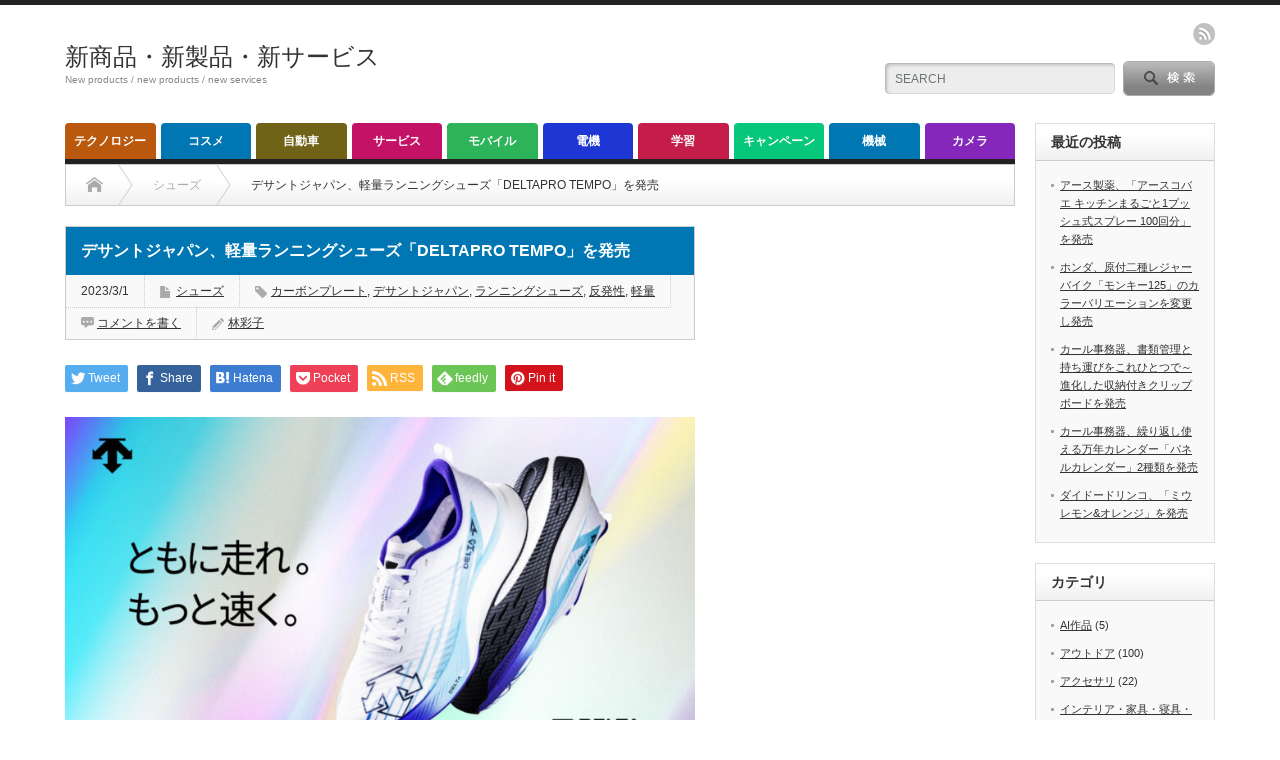

--- FILE ---
content_type: text/html; charset=UTF-8
request_url: http://jpabc.net/2023/03/01/44338/
body_size: 20592
content:
<!DOCTYPE html PUBLIC "-//W3C//DTD XHTML 1.1//EN" "http://www.w3.org/TR/xhtml11/DTD/xhtml11.dtd">
<!--[if lt IE 9]><html xmlns="http://www.w3.org/1999/xhtml" xmlns:fb="http://www.facebook.com/2008/fbml" xmlns:og="http://ogp.me/ns#" class="ie"><![endif]-->
<!--[if (gt IE 9)|!(IE)]><!--><html xmlns="http://www.w3.org/1999/xhtml" xmlns:fb="http://www.facebook.com/2008/fbml" xmlns:og="http://ogp.me/ns#"><!--<![endif]-->
<head profile="http://gmpg.org/xfn/11">
<meta http-equiv="Content-Type" content="text/html; charset=UTF-8" />
<meta http-equiv="X-UA-Compatible" content="IE=edge,chrome=1" />
<meta name="viewport" content="width=device-width" />
<title>デサントジャパン、軽量ランニングシューズ「DELTAPRO TEMPO」を発売</title>
<meta name="description" content="デサントジャパン、軽量ランニングシューズ「DELTAPRO TEMPO」を発売" />
<meta property="og:type" content="article">
<meta property="og:url" content="http://jpabc.net/2023/03/01/44338/">
<meta property="og:title" content="デサントジャパン、軽量ランニングシューズ「DELTAPRO TEMPO」を発売 &#8211; 新商品・新製品・新サービス">
<meta property="og:description" content="デサントジャパン、軽量ランニングシューズ「DELTAPRO TEMPO」を発売">
<meta property="og:site_name" content="新商品・新製品・新サービス">
<meta property="og:image" content="http://jpabc.net/wp-content/uploads/2023/03/001-17.jpg">
<meta property="og:image:secure_url" content="http://jpabc.net/wp-content/uploads/2023/03/001-17.jpg"> 
<meta property="og:image:width" content="768"> 
<meta property="og:image:height" content="421">
<meta name="twitter:card" content="summary">
<meta name="twitter:title" content="デサントジャパン、軽量ランニングシューズ「DELTAPRO TEMPO」を発売 &#8211; 新商品・新製品・新サービス">
<meta property="twitter:description" content="デサントジャパン、軽量ランニングシューズ「DELTAPRO TEMPO」を発売">
<meta name="twitter:image:src" content="http://jpabc.net/wp-content/uploads/2023/03/001-17.jpg">

<link rel="alternate" type="application/rss+xml" title="新商品・新製品・新サービス RSS Feed" href="http://jpabc.net/feed/" />
<link rel="alternate" type="application/atom+xml" title="新商品・新製品・新サービス Atom Feed" href="http://jpabc.net/feed/atom/" /> 
<link rel="pingback" href="http://jpabc.net/xmlrpc.php" />

 
<meta name='robots' content='max-image-preview:large' />
<script type="text/javascript" id="wpp-js" src="http://jpabc.net/wp-content/plugins/wordpress-popular-posts/assets/js/wpp.min.js?ver=7.3.6" data-sampling="0" data-sampling-rate="100" data-api-url="http://jpabc.net/wp-json/wordpress-popular-posts" data-post-id="44338" data-token="9df5dd3eca" data-lang="0" data-debug="0"></script>
<link rel="alternate" type="application/rss+xml" title="新商品・新製品・新サービス &raquo; デサントジャパン、軽量ランニングシューズ「DELTAPRO TEMPO」を発売 のコメントのフィード" href="http://jpabc.net/2023/03/01/44338/feed/" />
<link rel="alternate" title="oEmbed (JSON)" type="application/json+oembed" href="http://jpabc.net/wp-json/oembed/1.0/embed?url=http%3A%2F%2Fjpabc.net%2F2023%2F03%2F01%2F44338%2F" />
<link rel="alternate" title="oEmbed (XML)" type="text/xml+oembed" href="http://jpabc.net/wp-json/oembed/1.0/embed?url=http%3A%2F%2Fjpabc.net%2F2023%2F03%2F01%2F44338%2F&#038;format=xml" />
<style id='wp-img-auto-sizes-contain-inline-css' type='text/css'>
img:is([sizes=auto i],[sizes^="auto," i]){contain-intrinsic-size:3000px 1500px}
/*# sourceURL=wp-img-auto-sizes-contain-inline-css */
</style>
<style id='wp-emoji-styles-inline-css' type='text/css'>

	img.wp-smiley, img.emoji {
		display: inline !important;
		border: none !important;
		box-shadow: none !important;
		height: 1em !important;
		width: 1em !important;
		margin: 0 0.07em !important;
		vertical-align: -0.1em !important;
		background: none !important;
		padding: 0 !important;
	}
/*# sourceURL=wp-emoji-styles-inline-css */
</style>
<style id='wp-block-library-inline-css' type='text/css'>
:root{--wp-block-synced-color:#7a00df;--wp-block-synced-color--rgb:122,0,223;--wp-bound-block-color:var(--wp-block-synced-color);--wp-editor-canvas-background:#ddd;--wp-admin-theme-color:#007cba;--wp-admin-theme-color--rgb:0,124,186;--wp-admin-theme-color-darker-10:#006ba1;--wp-admin-theme-color-darker-10--rgb:0,107,160.5;--wp-admin-theme-color-darker-20:#005a87;--wp-admin-theme-color-darker-20--rgb:0,90,135;--wp-admin-border-width-focus:2px}@media (min-resolution:192dpi){:root{--wp-admin-border-width-focus:1.5px}}.wp-element-button{cursor:pointer}:root .has-very-light-gray-background-color{background-color:#eee}:root .has-very-dark-gray-background-color{background-color:#313131}:root .has-very-light-gray-color{color:#eee}:root .has-very-dark-gray-color{color:#313131}:root .has-vivid-green-cyan-to-vivid-cyan-blue-gradient-background{background:linear-gradient(135deg,#00d084,#0693e3)}:root .has-purple-crush-gradient-background{background:linear-gradient(135deg,#34e2e4,#4721fb 50%,#ab1dfe)}:root .has-hazy-dawn-gradient-background{background:linear-gradient(135deg,#faaca8,#dad0ec)}:root .has-subdued-olive-gradient-background{background:linear-gradient(135deg,#fafae1,#67a671)}:root .has-atomic-cream-gradient-background{background:linear-gradient(135deg,#fdd79a,#004a59)}:root .has-nightshade-gradient-background{background:linear-gradient(135deg,#330968,#31cdcf)}:root .has-midnight-gradient-background{background:linear-gradient(135deg,#020381,#2874fc)}:root{--wp--preset--font-size--normal:16px;--wp--preset--font-size--huge:42px}.has-regular-font-size{font-size:1em}.has-larger-font-size{font-size:2.625em}.has-normal-font-size{font-size:var(--wp--preset--font-size--normal)}.has-huge-font-size{font-size:var(--wp--preset--font-size--huge)}.has-text-align-center{text-align:center}.has-text-align-left{text-align:left}.has-text-align-right{text-align:right}.has-fit-text{white-space:nowrap!important}#end-resizable-editor-section{display:none}.aligncenter{clear:both}.items-justified-left{justify-content:flex-start}.items-justified-center{justify-content:center}.items-justified-right{justify-content:flex-end}.items-justified-space-between{justify-content:space-between}.screen-reader-text{border:0;clip-path:inset(50%);height:1px;margin:-1px;overflow:hidden;padding:0;position:absolute;width:1px;word-wrap:normal!important}.screen-reader-text:focus{background-color:#ddd;clip-path:none;color:#444;display:block;font-size:1em;height:auto;left:5px;line-height:normal;padding:15px 23px 14px;text-decoration:none;top:5px;width:auto;z-index:100000}html :where(.has-border-color){border-style:solid}html :where([style*=border-top-color]){border-top-style:solid}html :where([style*=border-right-color]){border-right-style:solid}html :where([style*=border-bottom-color]){border-bottom-style:solid}html :where([style*=border-left-color]){border-left-style:solid}html :where([style*=border-width]){border-style:solid}html :where([style*=border-top-width]){border-top-style:solid}html :where([style*=border-right-width]){border-right-style:solid}html :where([style*=border-bottom-width]){border-bottom-style:solid}html :where([style*=border-left-width]){border-left-style:solid}html :where(img[class*=wp-image-]){height:auto;max-width:100%}:where(figure){margin:0 0 1em}html :where(.is-position-sticky){--wp-admin--admin-bar--position-offset:var(--wp-admin--admin-bar--height,0px)}@media screen and (max-width:600px){html :where(.is-position-sticky){--wp-admin--admin-bar--position-offset:0px}}

/*# sourceURL=wp-block-library-inline-css */
</style><style id='wp-block-image-inline-css' type='text/css'>
.wp-block-image>a,.wp-block-image>figure>a{display:inline-block}.wp-block-image img{box-sizing:border-box;height:auto;max-width:100%;vertical-align:bottom}@media not (prefers-reduced-motion){.wp-block-image img.hide{visibility:hidden}.wp-block-image img.show{animation:show-content-image .4s}}.wp-block-image[style*=border-radius] img,.wp-block-image[style*=border-radius]>a{border-radius:inherit}.wp-block-image.has-custom-border img{box-sizing:border-box}.wp-block-image.aligncenter{text-align:center}.wp-block-image.alignfull>a,.wp-block-image.alignwide>a{width:100%}.wp-block-image.alignfull img,.wp-block-image.alignwide img{height:auto;width:100%}.wp-block-image .aligncenter,.wp-block-image .alignleft,.wp-block-image .alignright,.wp-block-image.aligncenter,.wp-block-image.alignleft,.wp-block-image.alignright{display:table}.wp-block-image .aligncenter>figcaption,.wp-block-image .alignleft>figcaption,.wp-block-image .alignright>figcaption,.wp-block-image.aligncenter>figcaption,.wp-block-image.alignleft>figcaption,.wp-block-image.alignright>figcaption{caption-side:bottom;display:table-caption}.wp-block-image .alignleft{float:left;margin:.5em 1em .5em 0}.wp-block-image .alignright{float:right;margin:.5em 0 .5em 1em}.wp-block-image .aligncenter{margin-left:auto;margin-right:auto}.wp-block-image :where(figcaption){margin-bottom:1em;margin-top:.5em}.wp-block-image.is-style-circle-mask img{border-radius:9999px}@supports ((-webkit-mask-image:none) or (mask-image:none)) or (-webkit-mask-image:none){.wp-block-image.is-style-circle-mask img{border-radius:0;-webkit-mask-image:url('data:image/svg+xml;utf8,<svg viewBox="0 0 100 100" xmlns="http://www.w3.org/2000/svg"><circle cx="50" cy="50" r="50"/></svg>');mask-image:url('data:image/svg+xml;utf8,<svg viewBox="0 0 100 100" xmlns="http://www.w3.org/2000/svg"><circle cx="50" cy="50" r="50"/></svg>');mask-mode:alpha;-webkit-mask-position:center;mask-position:center;-webkit-mask-repeat:no-repeat;mask-repeat:no-repeat;-webkit-mask-size:contain;mask-size:contain}}:root :where(.wp-block-image.is-style-rounded img,.wp-block-image .is-style-rounded img){border-radius:9999px}.wp-block-image figure{margin:0}.wp-lightbox-container{display:flex;flex-direction:column;position:relative}.wp-lightbox-container img{cursor:zoom-in}.wp-lightbox-container img:hover+button{opacity:1}.wp-lightbox-container button{align-items:center;backdrop-filter:blur(16px) saturate(180%);background-color:#5a5a5a40;border:none;border-radius:4px;cursor:zoom-in;display:flex;height:20px;justify-content:center;opacity:0;padding:0;position:absolute;right:16px;text-align:center;top:16px;width:20px;z-index:100}@media not (prefers-reduced-motion){.wp-lightbox-container button{transition:opacity .2s ease}}.wp-lightbox-container button:focus-visible{outline:3px auto #5a5a5a40;outline:3px auto -webkit-focus-ring-color;outline-offset:3px}.wp-lightbox-container button:hover{cursor:pointer;opacity:1}.wp-lightbox-container button:focus{opacity:1}.wp-lightbox-container button:focus,.wp-lightbox-container button:hover,.wp-lightbox-container button:not(:hover):not(:active):not(.has-background){background-color:#5a5a5a40;border:none}.wp-lightbox-overlay{box-sizing:border-box;cursor:zoom-out;height:100vh;left:0;overflow:hidden;position:fixed;top:0;visibility:hidden;width:100%;z-index:100000}.wp-lightbox-overlay .close-button{align-items:center;cursor:pointer;display:flex;justify-content:center;min-height:40px;min-width:40px;padding:0;position:absolute;right:calc(env(safe-area-inset-right) + 16px);top:calc(env(safe-area-inset-top) + 16px);z-index:5000000}.wp-lightbox-overlay .close-button:focus,.wp-lightbox-overlay .close-button:hover,.wp-lightbox-overlay .close-button:not(:hover):not(:active):not(.has-background){background:none;border:none}.wp-lightbox-overlay .lightbox-image-container{height:var(--wp--lightbox-container-height);left:50%;overflow:hidden;position:absolute;top:50%;transform:translate(-50%,-50%);transform-origin:top left;width:var(--wp--lightbox-container-width);z-index:9999999999}.wp-lightbox-overlay .wp-block-image{align-items:center;box-sizing:border-box;display:flex;height:100%;justify-content:center;margin:0;position:relative;transform-origin:0 0;width:100%;z-index:3000000}.wp-lightbox-overlay .wp-block-image img{height:var(--wp--lightbox-image-height);min-height:var(--wp--lightbox-image-height);min-width:var(--wp--lightbox-image-width);width:var(--wp--lightbox-image-width)}.wp-lightbox-overlay .wp-block-image figcaption{display:none}.wp-lightbox-overlay button{background:none;border:none}.wp-lightbox-overlay .scrim{background-color:#fff;height:100%;opacity:.9;position:absolute;width:100%;z-index:2000000}.wp-lightbox-overlay.active{visibility:visible}@media not (prefers-reduced-motion){.wp-lightbox-overlay.active{animation:turn-on-visibility .25s both}.wp-lightbox-overlay.active img{animation:turn-on-visibility .35s both}.wp-lightbox-overlay.show-closing-animation:not(.active){animation:turn-off-visibility .35s both}.wp-lightbox-overlay.show-closing-animation:not(.active) img{animation:turn-off-visibility .25s both}.wp-lightbox-overlay.zoom.active{animation:none;opacity:1;visibility:visible}.wp-lightbox-overlay.zoom.active .lightbox-image-container{animation:lightbox-zoom-in .4s}.wp-lightbox-overlay.zoom.active .lightbox-image-container img{animation:none}.wp-lightbox-overlay.zoom.active .scrim{animation:turn-on-visibility .4s forwards}.wp-lightbox-overlay.zoom.show-closing-animation:not(.active){animation:none}.wp-lightbox-overlay.zoom.show-closing-animation:not(.active) .lightbox-image-container{animation:lightbox-zoom-out .4s}.wp-lightbox-overlay.zoom.show-closing-animation:not(.active) .lightbox-image-container img{animation:none}.wp-lightbox-overlay.zoom.show-closing-animation:not(.active) .scrim{animation:turn-off-visibility .4s forwards}}@keyframes show-content-image{0%{visibility:hidden}99%{visibility:hidden}to{visibility:visible}}@keyframes turn-on-visibility{0%{opacity:0}to{opacity:1}}@keyframes turn-off-visibility{0%{opacity:1;visibility:visible}99%{opacity:0;visibility:visible}to{opacity:0;visibility:hidden}}@keyframes lightbox-zoom-in{0%{transform:translate(calc((-100vw + var(--wp--lightbox-scrollbar-width))/2 + var(--wp--lightbox-initial-left-position)),calc(-50vh + var(--wp--lightbox-initial-top-position))) scale(var(--wp--lightbox-scale))}to{transform:translate(-50%,-50%) scale(1)}}@keyframes lightbox-zoom-out{0%{transform:translate(-50%,-50%) scale(1);visibility:visible}99%{visibility:visible}to{transform:translate(calc((-100vw + var(--wp--lightbox-scrollbar-width))/2 + var(--wp--lightbox-initial-left-position)),calc(-50vh + var(--wp--lightbox-initial-top-position))) scale(var(--wp--lightbox-scale));visibility:hidden}}
/*# sourceURL=http://jpabc.net/wp-includes/blocks/image/style.min.css */
</style>
<style id='wp-block-paragraph-inline-css' type='text/css'>
.is-small-text{font-size:.875em}.is-regular-text{font-size:1em}.is-large-text{font-size:2.25em}.is-larger-text{font-size:3em}.has-drop-cap:not(:focus):first-letter{float:left;font-size:8.4em;font-style:normal;font-weight:100;line-height:.68;margin:.05em .1em 0 0;text-transform:uppercase}body.rtl .has-drop-cap:not(:focus):first-letter{float:none;margin-left:.1em}p.has-drop-cap.has-background{overflow:hidden}:root :where(p.has-background){padding:1.25em 2.375em}:where(p.has-text-color:not(.has-link-color)) a{color:inherit}p.has-text-align-left[style*="writing-mode:vertical-lr"],p.has-text-align-right[style*="writing-mode:vertical-rl"]{rotate:180deg}
/*# sourceURL=http://jpabc.net/wp-includes/blocks/paragraph/style.min.css */
</style>
<style id='global-styles-inline-css' type='text/css'>
:root{--wp--preset--aspect-ratio--square: 1;--wp--preset--aspect-ratio--4-3: 4/3;--wp--preset--aspect-ratio--3-4: 3/4;--wp--preset--aspect-ratio--3-2: 3/2;--wp--preset--aspect-ratio--2-3: 2/3;--wp--preset--aspect-ratio--16-9: 16/9;--wp--preset--aspect-ratio--9-16: 9/16;--wp--preset--color--black: #000000;--wp--preset--color--cyan-bluish-gray: #abb8c3;--wp--preset--color--white: #ffffff;--wp--preset--color--pale-pink: #f78da7;--wp--preset--color--vivid-red: #cf2e2e;--wp--preset--color--luminous-vivid-orange: #ff6900;--wp--preset--color--luminous-vivid-amber: #fcb900;--wp--preset--color--light-green-cyan: #7bdcb5;--wp--preset--color--vivid-green-cyan: #00d084;--wp--preset--color--pale-cyan-blue: #8ed1fc;--wp--preset--color--vivid-cyan-blue: #0693e3;--wp--preset--color--vivid-purple: #9b51e0;--wp--preset--gradient--vivid-cyan-blue-to-vivid-purple: linear-gradient(135deg,rgb(6,147,227) 0%,rgb(155,81,224) 100%);--wp--preset--gradient--light-green-cyan-to-vivid-green-cyan: linear-gradient(135deg,rgb(122,220,180) 0%,rgb(0,208,130) 100%);--wp--preset--gradient--luminous-vivid-amber-to-luminous-vivid-orange: linear-gradient(135deg,rgb(252,185,0) 0%,rgb(255,105,0) 100%);--wp--preset--gradient--luminous-vivid-orange-to-vivid-red: linear-gradient(135deg,rgb(255,105,0) 0%,rgb(207,46,46) 100%);--wp--preset--gradient--very-light-gray-to-cyan-bluish-gray: linear-gradient(135deg,rgb(238,238,238) 0%,rgb(169,184,195) 100%);--wp--preset--gradient--cool-to-warm-spectrum: linear-gradient(135deg,rgb(74,234,220) 0%,rgb(151,120,209) 20%,rgb(207,42,186) 40%,rgb(238,44,130) 60%,rgb(251,105,98) 80%,rgb(254,248,76) 100%);--wp--preset--gradient--blush-light-purple: linear-gradient(135deg,rgb(255,206,236) 0%,rgb(152,150,240) 100%);--wp--preset--gradient--blush-bordeaux: linear-gradient(135deg,rgb(254,205,165) 0%,rgb(254,45,45) 50%,rgb(107,0,62) 100%);--wp--preset--gradient--luminous-dusk: linear-gradient(135deg,rgb(255,203,112) 0%,rgb(199,81,192) 50%,rgb(65,88,208) 100%);--wp--preset--gradient--pale-ocean: linear-gradient(135deg,rgb(255,245,203) 0%,rgb(182,227,212) 50%,rgb(51,167,181) 100%);--wp--preset--gradient--electric-grass: linear-gradient(135deg,rgb(202,248,128) 0%,rgb(113,206,126) 100%);--wp--preset--gradient--midnight: linear-gradient(135deg,rgb(2,3,129) 0%,rgb(40,116,252) 100%);--wp--preset--font-size--small: 13px;--wp--preset--font-size--medium: 20px;--wp--preset--font-size--large: 36px;--wp--preset--font-size--x-large: 42px;--wp--preset--spacing--20: 0.44rem;--wp--preset--spacing--30: 0.67rem;--wp--preset--spacing--40: 1rem;--wp--preset--spacing--50: 1.5rem;--wp--preset--spacing--60: 2.25rem;--wp--preset--spacing--70: 3.38rem;--wp--preset--spacing--80: 5.06rem;--wp--preset--shadow--natural: 6px 6px 9px rgba(0, 0, 0, 0.2);--wp--preset--shadow--deep: 12px 12px 50px rgba(0, 0, 0, 0.4);--wp--preset--shadow--sharp: 6px 6px 0px rgba(0, 0, 0, 0.2);--wp--preset--shadow--outlined: 6px 6px 0px -3px rgb(255, 255, 255), 6px 6px rgb(0, 0, 0);--wp--preset--shadow--crisp: 6px 6px 0px rgb(0, 0, 0);}:where(.is-layout-flex){gap: 0.5em;}:where(.is-layout-grid){gap: 0.5em;}body .is-layout-flex{display: flex;}.is-layout-flex{flex-wrap: wrap;align-items: center;}.is-layout-flex > :is(*, div){margin: 0;}body .is-layout-grid{display: grid;}.is-layout-grid > :is(*, div){margin: 0;}:where(.wp-block-columns.is-layout-flex){gap: 2em;}:where(.wp-block-columns.is-layout-grid){gap: 2em;}:where(.wp-block-post-template.is-layout-flex){gap: 1.25em;}:where(.wp-block-post-template.is-layout-grid){gap: 1.25em;}.has-black-color{color: var(--wp--preset--color--black) !important;}.has-cyan-bluish-gray-color{color: var(--wp--preset--color--cyan-bluish-gray) !important;}.has-white-color{color: var(--wp--preset--color--white) !important;}.has-pale-pink-color{color: var(--wp--preset--color--pale-pink) !important;}.has-vivid-red-color{color: var(--wp--preset--color--vivid-red) !important;}.has-luminous-vivid-orange-color{color: var(--wp--preset--color--luminous-vivid-orange) !important;}.has-luminous-vivid-amber-color{color: var(--wp--preset--color--luminous-vivid-amber) !important;}.has-light-green-cyan-color{color: var(--wp--preset--color--light-green-cyan) !important;}.has-vivid-green-cyan-color{color: var(--wp--preset--color--vivid-green-cyan) !important;}.has-pale-cyan-blue-color{color: var(--wp--preset--color--pale-cyan-blue) !important;}.has-vivid-cyan-blue-color{color: var(--wp--preset--color--vivid-cyan-blue) !important;}.has-vivid-purple-color{color: var(--wp--preset--color--vivid-purple) !important;}.has-black-background-color{background-color: var(--wp--preset--color--black) !important;}.has-cyan-bluish-gray-background-color{background-color: var(--wp--preset--color--cyan-bluish-gray) !important;}.has-white-background-color{background-color: var(--wp--preset--color--white) !important;}.has-pale-pink-background-color{background-color: var(--wp--preset--color--pale-pink) !important;}.has-vivid-red-background-color{background-color: var(--wp--preset--color--vivid-red) !important;}.has-luminous-vivid-orange-background-color{background-color: var(--wp--preset--color--luminous-vivid-orange) !important;}.has-luminous-vivid-amber-background-color{background-color: var(--wp--preset--color--luminous-vivid-amber) !important;}.has-light-green-cyan-background-color{background-color: var(--wp--preset--color--light-green-cyan) !important;}.has-vivid-green-cyan-background-color{background-color: var(--wp--preset--color--vivid-green-cyan) !important;}.has-pale-cyan-blue-background-color{background-color: var(--wp--preset--color--pale-cyan-blue) !important;}.has-vivid-cyan-blue-background-color{background-color: var(--wp--preset--color--vivid-cyan-blue) !important;}.has-vivid-purple-background-color{background-color: var(--wp--preset--color--vivid-purple) !important;}.has-black-border-color{border-color: var(--wp--preset--color--black) !important;}.has-cyan-bluish-gray-border-color{border-color: var(--wp--preset--color--cyan-bluish-gray) !important;}.has-white-border-color{border-color: var(--wp--preset--color--white) !important;}.has-pale-pink-border-color{border-color: var(--wp--preset--color--pale-pink) !important;}.has-vivid-red-border-color{border-color: var(--wp--preset--color--vivid-red) !important;}.has-luminous-vivid-orange-border-color{border-color: var(--wp--preset--color--luminous-vivid-orange) !important;}.has-luminous-vivid-amber-border-color{border-color: var(--wp--preset--color--luminous-vivid-amber) !important;}.has-light-green-cyan-border-color{border-color: var(--wp--preset--color--light-green-cyan) !important;}.has-vivid-green-cyan-border-color{border-color: var(--wp--preset--color--vivid-green-cyan) !important;}.has-pale-cyan-blue-border-color{border-color: var(--wp--preset--color--pale-cyan-blue) !important;}.has-vivid-cyan-blue-border-color{border-color: var(--wp--preset--color--vivid-cyan-blue) !important;}.has-vivid-purple-border-color{border-color: var(--wp--preset--color--vivid-purple) !important;}.has-vivid-cyan-blue-to-vivid-purple-gradient-background{background: var(--wp--preset--gradient--vivid-cyan-blue-to-vivid-purple) !important;}.has-light-green-cyan-to-vivid-green-cyan-gradient-background{background: var(--wp--preset--gradient--light-green-cyan-to-vivid-green-cyan) !important;}.has-luminous-vivid-amber-to-luminous-vivid-orange-gradient-background{background: var(--wp--preset--gradient--luminous-vivid-amber-to-luminous-vivid-orange) !important;}.has-luminous-vivid-orange-to-vivid-red-gradient-background{background: var(--wp--preset--gradient--luminous-vivid-orange-to-vivid-red) !important;}.has-very-light-gray-to-cyan-bluish-gray-gradient-background{background: var(--wp--preset--gradient--very-light-gray-to-cyan-bluish-gray) !important;}.has-cool-to-warm-spectrum-gradient-background{background: var(--wp--preset--gradient--cool-to-warm-spectrum) !important;}.has-blush-light-purple-gradient-background{background: var(--wp--preset--gradient--blush-light-purple) !important;}.has-blush-bordeaux-gradient-background{background: var(--wp--preset--gradient--blush-bordeaux) !important;}.has-luminous-dusk-gradient-background{background: var(--wp--preset--gradient--luminous-dusk) !important;}.has-pale-ocean-gradient-background{background: var(--wp--preset--gradient--pale-ocean) !important;}.has-electric-grass-gradient-background{background: var(--wp--preset--gradient--electric-grass) !important;}.has-midnight-gradient-background{background: var(--wp--preset--gradient--midnight) !important;}.has-small-font-size{font-size: var(--wp--preset--font-size--small) !important;}.has-medium-font-size{font-size: var(--wp--preset--font-size--medium) !important;}.has-large-font-size{font-size: var(--wp--preset--font-size--large) !important;}.has-x-large-font-size{font-size: var(--wp--preset--font-size--x-large) !important;}
/*# sourceURL=global-styles-inline-css */
</style>

<style id='classic-theme-styles-inline-css' type='text/css'>
/*! This file is auto-generated */
.wp-block-button__link{color:#fff;background-color:#32373c;border-radius:9999px;box-shadow:none;text-decoration:none;padding:calc(.667em + 2px) calc(1.333em + 2px);font-size:1.125em}.wp-block-file__button{background:#32373c;color:#fff;text-decoration:none}
/*# sourceURL=/wp-includes/css/classic-themes.min.css */
</style>
<link rel='stylesheet' id='wordpress-popular-posts-css-css' href='http://jpabc.net/wp-content/plugins/wordpress-popular-posts/assets/css/wpp.css?ver=7.3.6' type='text/css' media='all' />
<script type="text/javascript" src="http://jpabc.net/wp-includes/js/jquery/jquery.min.js?ver=3.7.1" id="jquery-core-js"></script>
<script type="text/javascript" src="http://jpabc.net/wp-includes/js/jquery/jquery-migrate.min.js?ver=3.4.1" id="jquery-migrate-js"></script>
<link rel="https://api.w.org/" href="http://jpabc.net/wp-json/" /><link rel="alternate" title="JSON" type="application/json" href="http://jpabc.net/wp-json/wp/v2/posts/44338" /><link rel="canonical" href="http://jpabc.net/2023/03/01/44338/" />
<link rel='shortlink' href='http://jpabc.net/?p=44338' />
            <style id="wpp-loading-animation-styles">@-webkit-keyframes bgslide{from{background-position-x:0}to{background-position-x:-200%}}@keyframes bgslide{from{background-position-x:0}to{background-position-x:-200%}}.wpp-widget-block-placeholder,.wpp-shortcode-placeholder{margin:0 auto;width:60px;height:3px;background:#dd3737;background:linear-gradient(90deg,#dd3737 0%,#571313 10%,#dd3737 100%);background-size:200% auto;border-radius:3px;-webkit-animation:bgslide 1s infinite linear;animation:bgslide 1s infinite linear}</style>
            <style type="text/css"></style>
<link rel="stylesheet" href="http://jpabc.net/wp-content/themes/opinion_tcd018/style.css?ver=4.11" type="text/css" />
<link rel="stylesheet" href="http://jpabc.net/wp-content/themes/opinion_tcd018/comment-style.css?ver=4.11" type="text/css" />

<link rel="stylesheet" media="screen and (min-width:769px)" href="http://jpabc.net/wp-content/themes/opinion_tcd018/style_pc.css?ver=4.11" type="text/css" />
<link rel="stylesheet" media="screen and (max-width:768px)" href="http://jpabc.net/wp-content/themes/opinion_tcd018/style_sp.css?ver=4.11" type="text/css" />
<link rel="stylesheet" media="screen and (max-width:768px)" href="http://jpabc.net/wp-content/themes/opinion_tcd018/footer-bar/footer-bar.css?ver=?ver=4.11">

<link rel="stylesheet" href="http://jpabc.net/wp-content/themes/opinion_tcd018/japanese.css?ver=4.11" type="text/css" />

<script type="text/javascript" src="http://jpabc.net/wp-content/themes/opinion_tcd018/js/jscript.js?ver=4.11"></script>
<script type="text/javascript" src="http://jpabc.net/wp-content/themes/opinion_tcd018/js/scroll.js?ver=4.11"></script>
<script type="text/javascript" src="http://jpabc.net/wp-content/themes/opinion_tcd018/js/comment.js?ver=4.11"></script>
<script type="text/javascript" src="http://jpabc.net/wp-content/themes/opinion_tcd018/js/rollover.js?ver=4.11"></script>
<!--[if lt IE 9]>
<link id="stylesheet" rel="stylesheet" href="http://jpabc.net/wp-content/themes/opinion_tcd018/style_pc.css?ver=4.11" type="text/css" />
<script type="text/javascript" src="http://jpabc.net/wp-content/themes/opinion_tcd018/js/ie.js?ver=4.11"></script>
<link rel="stylesheet" href="http://jpabc.net/wp-content/themes/opinion_tcd018/ie.css" type="text/css" />
<![endif]-->

<!--[if IE 7]>
<link rel="stylesheet" href="http://jpabc.net/wp-content/themes/opinion_tcd018/ie7.css" type="text/css" />
<![endif]-->


<style type="text/css">

body { font-size:14px; }

a:hover, #index_featured_post .post2 h4.title a:hover, #index_featured_post a, #logo a:hover, #footer_logo_text a:hover
 { color:#0077B3; }

.pc #global_menu li a, .archive_headline, .page_navi a:hover:hover, #single_title h2, #submit_comment:hover, #author_link:hover, #previous_next_post a:hover, #news_title h2,
 .profile_author_link:hover, #return_top, .author_social_link li.author_link a
 { background-color:#0077B3; }

#comment_textarea textarea:focus, #guest_info input:focus
 { border-color:#0077B3; }

#index_featured_post .post2 h4.title a:hover, #index_featured_post a:hover
 { color:#57BDCC; }

.pc #global_menu li a:hover, #return_top:hover, .author_social_link li.author_link a:hover
 { background-color:#57BDCC; }

.pc #global_menu ul li.menu-category-11 a { background:#8427BA; } .pc #global_menu ul li.menu-category-11 a:hover { background:#B536FF; } .flex-control-nav p span.category-link-11 { color:#8427BA; } #index-category-post-11 .headline1 { border-left:5px solid #8427BA; } #index-category-post-11 a:hover { color:#8427BA; } .category-11 a:hover { color:#8427BA; } .category-11 .archive_headline { background:#8427BA; } .category-11 #post_list a:hover { color:#8427BA; } .category-11 .post a { color:#8427BA; } .category-11 .post a:hover { color:#B536FF; } .category-11 .page_navi a:hover { color:#fff; background:#8427BA; } .category-11 #guest_info input:focus { border:1px solid #8427BA; } .category-11 #comment_textarea textarea:focus { border:1px solid #8427BA; } .category-11 #submit_comment:hover { background:#8427BA; } .category-11 #previous_next_post a:hover { background-color:#8427BA; } .category-11 #single_author_link:hover { background-color:#8427BA; } .category-11 #single_author_post li li a:hover { color:#8427BA; } .category-11 #post_pagination a:hover { background-color:#8427BA; } .category-11 #single_title h2 { background:#8427BA; } .category-11 .author_social_link li.author_link a { background-color:#8427BA; } .category-11 .author_social_link li.author_link a:hover { background-color:#B536FF; } .pc #global_menu ul li.menu-category-3 a { background:#06C77A; } .pc #global_menu ul li.menu-category-3 a:hover { background:#0FFF6F; } .flex-control-nav p span.category-link-3 { color:#06C77A; } #index-category-post-3 .headline1 { border-left:5px solid #06C77A; } #index-category-post-3 a:hover { color:#06C77A; } .category-3 a:hover { color:#06C77A; } .category-3 .archive_headline { background:#06C77A; } .category-3 #post_list a:hover { color:#06C77A; } .category-3 .post a { color:#06C77A; } .category-3 .post a:hover { color:#0FFF6F; } .category-3 .page_navi a:hover { color:#fff; background:#06C77A; } .category-3 #guest_info input:focus { border:1px solid #06C77A; } .category-3 #comment_textarea textarea:focus { border:1px solid #06C77A; } .category-3 #submit_comment:hover { background:#06C77A; } .category-3 #previous_next_post a:hover { background-color:#06C77A; } .category-3 #single_author_link:hover { background-color:#06C77A; } .category-3 #single_author_post li li a:hover { color:#06C77A; } .category-3 #post_pagination a:hover { background-color:#06C77A; } .category-3 #single_title h2 { background:#06C77A; } .category-3 .author_social_link li.author_link a { background-color:#06C77A; } .category-3 .author_social_link li.author_link a:hover { background-color:#0FFF6F; } .pc #global_menu ul li.menu-category-9 a { background:#C41366; } .pc #global_menu ul li.menu-category-9 a:hover { background:#FF1985; } .flex-control-nav p span.category-link-9 { color:#C41366; } #index-category-post-9 .headline1 { border-left:5px solid #C41366; } #index-category-post-9 a:hover { color:#C41366; } .category-9 a:hover { color:#C41366; } .category-9 .archive_headline { background:#C41366; } .category-9 #post_list a:hover { color:#C41366; } .category-9 .post a { color:#C41366; } .category-9 .post a:hover { color:#FF1985; } .category-9 .page_navi a:hover { color:#fff; background:#C41366; } .category-9 #guest_info input:focus { border:1px solid #C41366; } .category-9 #comment_textarea textarea:focus { border:1px solid #C41366; } .category-9 #submit_comment:hover { background:#C41366; } .category-9 #previous_next_post a:hover { background-color:#C41366; } .category-9 #single_author_link:hover { background-color:#C41366; } .category-9 #single_author_post li li a:hover { color:#C41366; } .category-9 #post_pagination a:hover { background-color:#C41366; } .category-9 #single_title h2 { background:#C41366; } .category-9 .author_social_link li.author_link a { background-color:#C41366; } .category-9 .author_social_link li.author_link a:hover { background-color:#FF1985; } .pc #global_menu ul li.menu-category-5 a { background:#BA580D; } .pc #global_menu ul li.menu-category-5 a:hover { background:#FF7912; } .flex-control-nav p span.category-link-5 { color:#BA580D; } #index-category-post-5 .headline1 { border-left:5px solid #BA580D; } #index-category-post-5 a:hover { color:#BA580D; } .category-5 a:hover { color:#BA580D; } .category-5 .archive_headline { background:#BA580D; } .category-5 #post_list a:hover { color:#BA580D; } .category-5 .post a { color:#BA580D; } .category-5 .post a:hover { color:#FF7912; } .category-5 .page_navi a:hover { color:#fff; background:#BA580D; } .category-5 #guest_info input:focus { border:1px solid #BA580D; } .category-5 #comment_textarea textarea:focus { border:1px solid #BA580D; } .category-5 #submit_comment:hover { background:#BA580D; } .category-5 #previous_next_post a:hover { background-color:#BA580D; } .category-5 #single_author_link:hover { background-color:#BA580D; } .category-5 #single_author_post li li a:hover { color:#BA580D; } .category-5 #post_pagination a:hover { background-color:#BA580D; } .category-5 #single_title h2 { background:#BA580D; } .category-5 .author_social_link li.author_link a { background-color:#BA580D; } .category-5 .author_social_link li.author_link a:hover { background-color:#FF7912; } .pc #global_menu ul li.menu-category-1 a { background:#2DB359; } .pc #global_menu ul li.menu-category-1 a:hover { background:#37DB6D; } .flex-control-nav p span.category-link-1 { color:#2DB359; } #index-category-post-1 .headline1 { border-left:5px solid #2DB359; } #index-category-post-1 a:hover { color:#2DB359; } .category-1 a:hover { color:#2DB359; } .category-1 .archive_headline { background:#2DB359; } .category-1 #post_list a:hover { color:#2DB359; } .category-1 .post a { color:#2DB359; } .category-1 .post a:hover { color:#37DB6D; } .category-1 .page_navi a:hover { color:#fff; background:#2DB359; } .category-1 #guest_info input:focus { border:1px solid #2DB359; } .category-1 #comment_textarea textarea:focus { border:1px solid #2DB359; } .category-1 #submit_comment:hover { background:#2DB359; } .category-1 #previous_next_post a:hover { background-color:#2DB359; } .category-1 #single_author_link:hover { background-color:#2DB359; } .category-1 #single_author_post li li a:hover { color:#2DB359; } .category-1 #post_pagination a:hover { background-color:#2DB359; } .category-1 #single_title h2 { background:#2DB359; } .category-1 .author_social_link li.author_link a { background-color:#2DB359; } .category-1 .author_social_link li.author_link a:hover { background-color:#37DB6D; } .pc #global_menu ul li.menu-category-10 a { background:#C41D4A; } .pc #global_menu ul li.menu-category-10 a:hover { background:#F7255D; } .flex-control-nav p span.category-link-10 { color:#C41D4A; } #index-category-post-10 .headline1 { border-left:5px solid #C41D4A; } #index-category-post-10 a:hover { color:#C41D4A; } .category-10 a:hover { color:#C41D4A; } .category-10 .archive_headline { background:#C41D4A; } .category-10 #post_list a:hover { color:#C41D4A; } .category-10 .post a { color:#C41D4A; } .category-10 .post a:hover { color:#F7255D; } .category-10 .page_navi a:hover { color:#fff; background:#C41D4A; } .category-10 #guest_info input:focus { border:1px solid #C41D4A; } .category-10 #comment_textarea textarea:focus { border:1px solid #C41D4A; } .category-10 #submit_comment:hover { background:#C41D4A; } .category-10 #previous_next_post a:hover { background-color:#C41D4A; } .category-10 #single_author_link:hover { background-color:#C41D4A; } .category-10 #single_author_post li li a:hover { color:#C41D4A; } .category-10 #post_pagination a:hover { background-color:#C41D4A; } .category-10 #single_title h2 { background:#C41D4A; } .category-10 .author_social_link li.author_link a { background-color:#C41D4A; } .category-10 .author_social_link li.author_link a:hover { background-color:#F7255D; } .pc #global_menu ul li.menu-category-7 a { background:#706217; } .pc #global_menu ul li.menu-category-7 a:hover { background:#C4AA27; } .flex-control-nav p span.category-link-7 { color:#706217; } #index-category-post-7 .headline1 { border-left:5px solid #706217; } #index-category-post-7 a:hover { color:#706217; } .category-7 a:hover { color:#706217; } .category-7 .archive_headline { background:#706217; } .category-7 #post_list a:hover { color:#706217; } .category-7 .post a { color:#706217; } .category-7 .post a:hover { color:#C4AA27; } .category-7 .page_navi a:hover { color:#fff; background:#706217; } .category-7 #guest_info input:focus { border:1px solid #706217; } .category-7 #comment_textarea textarea:focus { border:1px solid #706217; } .category-7 #submit_comment:hover { background:#706217; } .category-7 #previous_next_post a:hover { background-color:#706217; } .category-7 #single_author_link:hover { background-color:#706217; } .category-7 #single_author_post li li a:hover { color:#706217; } .category-7 #post_pagination a:hover { background-color:#706217; } .category-7 #single_title h2 { background:#706217; } .category-7 .author_social_link li.author_link a { background-color:#706217; } .category-7 .author_social_link li.author_link a:hover { background-color:#C4AA27; } .pc #global_menu ul li.menu-category-4 a { background:#1E36D4; } .pc #global_menu ul li.menu-category-4 a:hover { background:#2441FF; } .flex-control-nav p span.category-link-4 { color:#1E36D4; } #index-category-post-4 .headline1 { border-left:5px solid #1E36D4; } #index-category-post-4 a:hover { color:#1E36D4; } .category-4 a:hover { color:#1E36D4; } .category-4 .archive_headline { background:#1E36D4; } .category-4 #post_list a:hover { color:#1E36D4; } .category-4 .post a { color:#1E36D4; } .category-4 .post a:hover { color:#2441FF; } .category-4 .page_navi a:hover { color:#fff; background:#1E36D4; } .category-4 #guest_info input:focus { border:1px solid #1E36D4; } .category-4 #comment_textarea textarea:focus { border:1px solid #1E36D4; } .category-4 #submit_comment:hover { background:#1E36D4; } .category-4 #previous_next_post a:hover { background-color:#1E36D4; } .category-4 #single_author_link:hover { background-color:#1E36D4; } .category-4 #single_author_post li li a:hover { color:#1E36D4; } .category-4 #post_pagination a:hover { background-color:#1E36D4; } .category-4 #single_title h2 { background:#1E36D4; } .category-4 .author_social_link li.author_link a { background-color:#1E36D4; } .category-4 .author_social_link li.author_link a:hover { background-color:#2441FF; } 

</style>

<!-- Google tag (gtag.js) -->
<script async src="https://www.googletagmanager.com/gtag/js?id=G-KYVMXHV29V"></script>
<script>
  window.dataLayer = window.dataLayer || [];
  function gtag(){dataLayer.push(arguments);}
  gtag('js', new Date());

  gtag('config', 'G-KYVMXHV29V');
</script>
<script async src="https://pagead2.googlesyndication.com/pagead/js/adsbygoogle.js?client=ca-pub-3275999682161690"
     crossorigin="anonymous"></script><script async src="https://pagead2.googlesyndication.com/pagead/js/adsbygoogle.js?client=ca-pub-3275999682161690"
     crossorigin="anonymous"></script>
<!-- Global site tag (gtag.js) - Google Analytics -->
<script async src="https://www.googletagmanager.com/gtag/js?id=UA-1866718-5"></script>
<script>
  window.dataLayer = window.dataLayer || [];
  function gtag(){dataLayer.push(arguments);}
  gtag('js', new Date());

  gtag('config', 'UA-1866718-5');
</script>

</head>
<body class="wp-singular post-template-default single single-post postid-44338 single-format-standard wp-theme-opinion_tcd018 category-3111">

 <div id="header_wrap">

  <div id="header" class="clearfix">

  <!-- logo -->
   <div id='logo_text'>
<h1 id="logo"><a href="http://jpabc.net/">新商品・新製品・新サービス</a></h1>
<h2 id="description">New products / new products / new services</h2>
</div>


   <!-- header meu -->
   <div id="header_menu_area">

    <div id="header_menu">
         </div>

        <!-- social button -->
        <ul class="social_link clearfix" id="header_social_link">
          <li class="rss"><a class="target_blank" href="http://jpabc.net/feed/">rss</a></li>
                   </ul>
        
   </div><!-- END #header_menu_area -->

   <!-- search area -->
   <div class="search_area">
        <form method="get" id="searchform" action="http://jpabc.net/">
     <div id="search_button"><input type="submit" value="SEARCH" /></div>
     <div id="search_input"><input type="text" value="SEARCH" name="s" onfocus="if (this.value == 'SEARCH') this.value = '';" onblur="if (this.value == '') this.value = 'SEARCH';" /></div>
    </form>
       </div>

   <!-- banner -->
         
   <a href="#" class="menu_button"></a>

  </div><!-- END #header -->

 </div><!-- END #header_wrap -->

 <!-- global menu -->
  <div id="global_menu" class="clearfix">
  <ul id="menu-%e6%96%b0%e5%95%86%e5%93%81" class="menu"><li id="menu-item-103" class="menu-item menu-item-type-taxonomy menu-item-object-category menu-item-103 menu-category-5"><a href="http://jpabc.net/category/technology/">テクノロジー</a></li>
<li id="menu-item-2130" class="menu-item menu-item-type-taxonomy menu-item-object-category menu-item-2130 menu-category-14"><a href="http://jpabc.net/category/cosmetics/">コスメ</a></li>
<li id="menu-item-104" class="menu-item menu-item-type-taxonomy menu-item-object-category menu-item-104 menu-category-7"><a href="http://jpabc.net/category/car/">自動車</a></li>
<li id="menu-item-105" class="menu-item menu-item-type-taxonomy menu-item-object-category menu-item-105 menu-category-9"><a href="http://jpabc.net/category/service/">サービス</a></li>
<li id="menu-item-106" class="menu-item menu-item-type-taxonomy menu-item-object-category menu-item-106 menu-category-1"><a href="http://jpabc.net/category/mobile/">モバイル</a></li>
<li id="menu-item-107" class="menu-item menu-item-type-taxonomy menu-item-object-category menu-item-107 menu-category-4"><a href="http://jpabc.net/category/electricmachine/">電機</a></li>
<li id="menu-item-108" class="menu-item menu-item-type-taxonomy menu-item-object-category menu-item-108 menu-category-10"><a href="http://jpabc.net/category/learning/">学習</a></li>
<li id="menu-item-109" class="menu-item menu-item-type-taxonomy menu-item-object-category menu-item-109 menu-category-3"><a href="http://jpabc.net/category/campaign/">キャンペーン</a></li>
<li id="menu-item-110" class="menu-item menu-item-type-taxonomy menu-item-object-category menu-item-110 menu-category-6"><a href="http://jpabc.net/category/machine/">機械</a></li>
<li id="menu-item-111" class="menu-item menu-item-type-taxonomy menu-item-object-category menu-item-111 menu-category-11"><a href="http://jpabc.net/category/camera/">カメラ</a></li>
</ul> </div>
 
 <!-- smartphone banner -->
 
 <div id="contents" class="clearfix">

<div id="main_col">

 <ul id="bread_crumb" class="clearfix" itemscope itemtype="http://schema.org/BreadcrumbList">
 <li itemprop="itemListElement" itemscope itemtype="http://schema.org/ListItem" class="home"><a itemprop="item" href="http://jpabc.net/"><span itemprop="name">Home</span></a><meta itemprop="position" content="1" /></li>

  <li itemprop="itemListElement" itemscope itemtype="http://schema.org/ListItem">
    <a itemprop="item" href="http://jpabc.net/category/shoes/"><span itemprop="name">シューズ</span></a>
    <meta itemprop="position" content="2" /></li>
  <li itemprop="itemListElement" itemscope itemtype="http://schema.org/ListItem" class="last"><span itemprop="name">デサントジャパン、軽量ランニングシューズ「DELTAPRO TEMPO」を発売</span><meta itemprop="position" content="3" /></li>

</ul>

 <div id="left_col">

  
  <div id="single_title">
   <h2>デサントジャパン、軽量ランニングシューズ「DELTAPRO TEMPO」を発売</h2>
   <ul id="single_meta" class="clearfix">
    <li class="date">2023/3/1</li>    <li class="post_category"><a href="http://jpabc.net/category/shoes/" rel="category tag">シューズ</a></li>    <li class="post_tag"><a href="http://jpabc.net/tag/%e3%82%ab%e3%83%bc%e3%83%9c%e3%83%b3%e3%83%97%e3%83%ac%e3%83%bc%e3%83%88/" rel="tag">カーボンプレート</a>, <a href="http://jpabc.net/tag/%e3%83%87%e3%82%b5%e3%83%b3%e3%83%88%e3%82%b8%e3%83%a3%e3%83%91%e3%83%b3/" rel="tag">デサントジャパン</a>, <a href="http://jpabc.net/tag/%e3%83%a9%e3%83%b3%e3%83%8b%e3%83%b3%e3%82%b0%e3%82%b7%e3%83%a5%e3%83%bc%e3%82%ba/" rel="tag">ランニングシューズ</a>, <a href="http://jpabc.net/tag/%e5%8f%8d%e7%99%ba%e6%80%a7/" rel="tag">反発性</a>, <a href="http://jpabc.net/tag/%e8%bb%bd%e9%87%8f/" rel="tag">軽量</a></li>    <li class="post_comment"><a href="http://jpabc.net/2023/03/01/44338/#respond">コメントを書く</a></li>    <li class="post_author"><a href="http://jpabc.net/author/ayako/" title="投稿者：林彩子" class="url fn" rel="author">林彩子</a></li>   </ul>
  </div>

      <div style="clear:both; margin:40px 0 -20px;">
   
<!--Type1-->

<div id="share_top1">

 

<div class="sns">
<ul class="type1 clearfix">
<!--Twitterボタン-->
<li class="twitter">
<a href="//twitter.com/share?text=%E3%83%87%E3%82%B5%E3%83%B3%E3%83%88%E3%82%B8%E3%83%A3%E3%83%91%E3%83%B3%E3%80%81%E8%BB%BD%E9%87%8F%E3%83%A9%E3%83%B3%E3%83%8B%E3%83%B3%E3%82%B0%E3%82%B7%E3%83%A5%E3%83%BC%E3%82%BA%E3%80%8CDELTAPRO+TEMPO%E3%80%8D%E3%82%92%E7%99%BA%E5%A3%B2&url=http%3A%2F%2Fjpabc.net%2F2023%2F03%2F01%2F44338%2F&via=&tw_p=tweetbutton&related=" onclick="javascript:window.open(this.href, '', 'menubar=no,toolbar=no,resizable=yes,scrollbars=yes,height=400,width=600');return false;"><i class="icon-twitter"></i><span class="ttl">Tweet</span><span class="share-count"></span></a></li>

<!--Facebookボタン-->
<li class="facebook">
<a href="//www.facebook.com/sharer/sharer.php?u=http://jpabc.net/2023/03/01/44338/&amp;t=%E3%83%87%E3%82%B5%E3%83%B3%E3%83%88%E3%82%B8%E3%83%A3%E3%83%91%E3%83%B3%E3%80%81%E8%BB%BD%E9%87%8F%E3%83%A9%E3%83%B3%E3%83%8B%E3%83%B3%E3%82%B0%E3%82%B7%E3%83%A5%E3%83%BC%E3%82%BA%E3%80%8CDELTAPRO+TEMPO%E3%80%8D%E3%82%92%E7%99%BA%E5%A3%B2" class="facebook-btn-icon-link" target="blank" rel="nofollow"><i class="icon-facebook"></i><span class="ttl">Share</span><span class="share-count"></span></a></li>

<!--Hatebuボタン-->
<li class="hatebu">
<a href="//b.hatena.ne.jp/add?mode=confirm&url=http%3A%2F%2Fjpabc.net%2F2023%2F03%2F01%2F44338%2F" onclick="javascript:window.open(this.href, '', 'menubar=no,toolbar=no,resizable=yes,scrollbars=yes,height=400,width=510');return false;" ><i class="icon-hatebu"></i><span class="ttl">Hatena</span><span class="share-count"></span></a></li>

<!--Pocketボタン-->
<li class="pocket">
<a href="//getpocket.com/edit?url=http%3A%2F%2Fjpabc.net%2F2023%2F03%2F01%2F44338%2F&title=%E3%83%87%E3%82%B5%E3%83%B3%E3%83%88%E3%82%B8%E3%83%A3%E3%83%91%E3%83%B3%E3%80%81%E8%BB%BD%E9%87%8F%E3%83%A9%E3%83%B3%E3%83%8B%E3%83%B3%E3%82%B0%E3%82%B7%E3%83%A5%E3%83%BC%E3%82%BA%E3%80%8CDELTAPRO+TEMPO%E3%80%8D%E3%82%92%E7%99%BA%E5%A3%B2" target="blank"><i class="icon-pocket"></i><span class="ttl">Pocket</span><span class="share-count"></span></a></li>

<!--RSSボタン-->
<li class="rss">
<a href="http://jpabc.net/feed/" target="blank"><i class="icon-rss"></i><span class="ttl">RSS</span></a></li>

<!--Feedlyボタン-->
<li class="feedly">
<a href="//feedly.com/index.html#subscription%2Ffeed%2Fhttp://jpabc.net/feed/" target="blank"><i class="icon-feedly"></i><span class="ttl">feedly</span><span class="share-count"></span></a></li>

<!--Pinterestボタン-->
<li class="pinterest">
<a rel="nofollow" target="_blank" href="https://www.pinterest.com/pin/create/button/?url=http%3A%2F%2Fjpabc.net%2F2023%2F03%2F01%2F44338%2F&media=http://jpabc.net/wp-content/uploads/2023/03/001-17.jpg&description=%E3%83%87%E3%82%B5%E3%83%B3%E3%83%88%E3%82%B8%E3%83%A3%E3%83%91%E3%83%B3%E3%80%81%E8%BB%BD%E9%87%8F%E3%83%A9%E3%83%B3%E3%83%8B%E3%83%B3%E3%82%B0%E3%82%B7%E3%83%A5%E3%83%BC%E3%82%BA%E3%80%8CDELTAPRO+TEMPO%E3%80%8D%E3%82%92%E7%99%BA%E5%A3%B2"><i class="icon-pinterest"></i><span class="ttl">Pin&nbsp;it</span></a></li>

</ul>
</div>

</div>


<!--Type2-->

<!--Type3-->

<!--Type4-->

<!--Type5-->
   </div>
   
  <div class="post clearfix">

         
   <div class="post_image"><img width="768" height="421" src="http://jpabc.net/wp-content/uploads/2023/03/001-17.jpg" class="attachment-large size-large wp-post-image" alt="デサントジャパン、軽量ランニングシューズ「DELTAPRO TEMPO」を発売" decoding="async" fetchpriority="high" srcset="http://jpabc.net/wp-content/uploads/2023/03/001-17.jpg 768w, http://jpabc.net/wp-content/uploads/2023/03/001-17-300x164.jpg 300w" sizes="(max-width: 768px) 100vw, 768px" /></div>
   
   
<p>発表日:2023年03月01日<br>新開発の反発弾性素材の使用でカーボンプレート不使用ながらカーボンプレートモデル同等の高い反発性を実現！</p>



<p><strong><a href="https://www.descente.co.jp/jp/press_releases/230301des/">サブ3サブ4を目指す、すべてのランナーに向けた軽量ランニングシューズ「DELTAPRO TEMPO」を3月1日（水）に新発売</a></strong></p>



<p><strong><a href="https://www.descente.co.jp/jp/">デサントジャパン株式会社</a></strong>が展開する『デサント』ブランドより、新開発の反発弾性素材「DELTA EXフォーム（デルタ イーエックスフォーム）」をミッドソールに使用し、カーボンプレート不使用モデルながらカーボンプレート使用モデルと同程度の高い反発性（*）を実現した、サブ3サブ4を目指すすべてのランナーに履いていただきたいランニングシューズ、「DELTAPRO TEMPO(デルタプロテンポ)」を3月1日(水)より発売いたします。</p>



<p>特設ページ : https://store.descente.co.jp/descente/delta23ss</p>



<p>ここ数年、カーボンプレート内蔵で着地時に跳ね返る力を推進力につなげるランニングシューズの人気が定着。しかし、跳ね返る力が大きいことから着地の際の脚の横ぶれなどで姿勢が崩れやすいなどランナーの故障に繋がりやすい側面もあるため、練習時にはカーボンプレート不使用モデルのシューズを着用する人も多くいます。一般的に、カーボンプレートが内蔵されていないクッション性の高いシューズは足の負担を軽減する代わりに反発性が劣るため、インターバル走などのスピードを出す練習メニューの際は、シューズの反発性から推進力が得られづらいことが課題でした。</p>



<p>今回発売する「DELTAPRO TEMPO」は、サブ3サブ4を目指すすべてのランナーに向けて開発した安定感のあるカーボンプレート不使用モデルで、高い反発性を実現したランニングシューズです。当社のシューズに関する研究開発拠点である「DISC BUSAN（ディスク プサン）」にて新開発した反発弾性素材「DELTA EXフォーム」をミッドソールに使用することで、当社で販売するカーボンプレート内蔵モデルと同等の高い反発性と軽量性を実現。記録を出すための質の高いトレーニング時はもちろん、カーボンプレートモデルにはまだ不安があるランナーにはレース時の着用もおすすめです。</p>



<p>また、地面を捉えて蹴りだす際に重要になるグリップ力や耐久性を高めるためにアウトソールに使用するラバーは、前足部を中心とした必要な部分のみに配置することに加え、厚くなりがちな箇所では格子状にくり抜く仕様にすることで軽量性を確保。</p>



<p>アッパーには、細くて耐久性がある特殊な糸を使用して作成したエンジニアードメッシュ（生地内で編み方を変えて作成されたメッシュ素材）を使用することで、通気性や耐久性を備えつつフィット感があり、足を包み込むような柔らかい履き心地にしています。</p>



<p>「DELTAPRO TEMPO」は、デサント公式通販「DESCENTE STORE オンライン」、デサント直営店、「スーパースポーツゼビオ」をはじめとする全国のスポーツチェーン店、ランニング専門店などで3月1日（水）より発売開始いたします。</p>



<p>*当社のカーボンプレート内蔵モデル「DELTA PRO RACE」との比較結果。</p>



<p>【「DELTAPRO TEMPO」の特長】<br>①ミッドソール：</p>


<div class="wp-block-image">
<figure class="aligncenter size-full"><img decoding="async" width="300" height="300" src="https://jpabc.net/wp-content/uploads/2023/03/001-18.jpg" alt="" class="wp-image-44340" srcset="http://jpabc.net/wp-content/uploads/2023/03/001-18.jpg 300w, http://jpabc.net/wp-content/uploads/2023/03/001-18-150x150.jpg 150w, http://jpabc.net/wp-content/uploads/2023/03/001-18-60x60.jpg 60w, http://jpabc.net/wp-content/uploads/2023/03/001-18-120x120.jpg 120w" sizes="(max-width: 300px) 100vw, 300px" /></figure>
</div>


<p>軽量で反発性に優れた「DELTA EXフォーム」を採用。独自の配合で、カーボンプレートが無くても高反発性による推進力を追求。</p>



<p>②アウトソール：</p>


<div class="wp-block-image">
<figure class="aligncenter size-full"><img decoding="async" width="300" height="300" src="http://jpabc.net/wp-content/uploads/2023/03/002-10.jpg" alt="デサントジャパン、軽量ランニングシューズ「DELTAPRO TEMPO」を発売
" class="wp-image-44341" srcset="http://jpabc.net/wp-content/uploads/2023/03/002-10.jpg 300w, http://jpabc.net/wp-content/uploads/2023/03/002-10-150x150.jpg 150w, http://jpabc.net/wp-content/uploads/2023/03/002-10-60x60.jpg 60w, http://jpabc.net/wp-content/uploads/2023/03/002-10-120x120.jpg 120w" sizes="(max-width: 300px) 100vw, 300px" /></figure>
</div>


<p>耐久性を考慮し従来モデルのランニングシューズよりもラバーを厚くする一方で、接地時に不要な箇所は排除して軽量性を実現。</p>



<p>③アッパー：</p>


<div class="wp-block-image">
<figure class="aligncenter size-full"><img loading="lazy" decoding="async" width="300" height="300" src="https://jpabc.net/wp-content/uploads/2023/03/003-5.jpg" alt="" class="wp-image-44342" srcset="http://jpabc.net/wp-content/uploads/2023/03/003-5.jpg 300w, http://jpabc.net/wp-content/uploads/2023/03/003-5-150x150.jpg 150w, http://jpabc.net/wp-content/uploads/2023/03/003-5-60x60.jpg 60w, http://jpabc.net/wp-content/uploads/2023/03/003-5-120x120.jpg 120w" sizes="auto, (max-width: 300px) 100vw, 300px" /></figure>
</div>


<p>通気性のあるエンジニアードメッシュを採用し柔らかく包み込むようなフィット感を実現。</p>



<p>【製品概要】</p>



<figure class="wp-block-image size-full"><img loading="lazy" decoding="async" width="1024" height="349" src="https://jpabc.net/wp-content/uploads/2023/03/004-5.jpg" alt="" class="wp-image-44343" srcset="http://jpabc.net/wp-content/uploads/2023/03/004-5.jpg 1024w, http://jpabc.net/wp-content/uploads/2023/03/004-5-300x102.jpg 300w, http://jpabc.net/wp-content/uploads/2023/03/004-5-768x262.jpg 768w" sizes="auto, (max-width: 1024px) 100vw, 1024px" /></figure>



<p>商品名：DELTAPRO TEMPO（デルタプロテンポ）<br>品番：SO123RRN12<br>カラー展開：MNT0（ミント）、BLWH（ブルー×ホワイト）、WHT0（ホワイト）<br>サイズ展開：23.0cm〜29.0cm （0.5cm刻み）<br>メーカー希望販売価格（税込）：¥19,800<br>機能性: 反発性、軽量性</p>



<p>■「DELTA」シリーズについて<br>「RUN FAST」をキーワードとするランニングシューズカテゴリーを象徴するシリーズ。1秒でも速く走りたい人、自己ベストを目指す人、ライバルに勝ちたい人に向けた勝負シューズを展開。</p>

   
 
         
  </div><!-- END .post -->
   <!-- sns button bottom -->
      <div style="clear:both; margin:20px 0 30px;">
   
<!--Type1-->

<div id="share_top1">

 

<div class="sns">
<ul class="type1 clearfix">
<!--Twitterボタン-->
<li class="twitter">
<a href="//twitter.com/share?text=%E3%83%87%E3%82%B5%E3%83%B3%E3%83%88%E3%82%B8%E3%83%A3%E3%83%91%E3%83%B3%E3%80%81%E8%BB%BD%E9%87%8F%E3%83%A9%E3%83%B3%E3%83%8B%E3%83%B3%E3%82%B0%E3%82%B7%E3%83%A5%E3%83%BC%E3%82%BA%E3%80%8CDELTAPRO+TEMPO%E3%80%8D%E3%82%92%E7%99%BA%E5%A3%B2&url=http%3A%2F%2Fjpabc.net%2F2023%2F03%2F01%2F44338%2F&via=&tw_p=tweetbutton&related=" onclick="javascript:window.open(this.href, '', 'menubar=no,toolbar=no,resizable=yes,scrollbars=yes,height=400,width=600');return false;"><i class="icon-twitter"></i><span class="ttl">Tweet</span><span class="share-count"></span></a></li>

<!--Facebookボタン-->
<li class="facebook">
<a href="//www.facebook.com/sharer/sharer.php?u=http://jpabc.net/2023/03/01/44338/&amp;t=%E3%83%87%E3%82%B5%E3%83%B3%E3%83%88%E3%82%B8%E3%83%A3%E3%83%91%E3%83%B3%E3%80%81%E8%BB%BD%E9%87%8F%E3%83%A9%E3%83%B3%E3%83%8B%E3%83%B3%E3%82%B0%E3%82%B7%E3%83%A5%E3%83%BC%E3%82%BA%E3%80%8CDELTAPRO+TEMPO%E3%80%8D%E3%82%92%E7%99%BA%E5%A3%B2" class="facebook-btn-icon-link" target="blank" rel="nofollow"><i class="icon-facebook"></i><span class="ttl">Share</span><span class="share-count"></span></a></li>

<!--Hatebuボタン-->
<li class="hatebu">
<a href="//b.hatena.ne.jp/add?mode=confirm&url=http%3A%2F%2Fjpabc.net%2F2023%2F03%2F01%2F44338%2F" onclick="javascript:window.open(this.href, '', 'menubar=no,toolbar=no,resizable=yes,scrollbars=yes,height=400,width=510');return false;" ><i class="icon-hatebu"></i><span class="ttl">Hatena</span><span class="share-count"></span></a></li>

<!--Pocketボタン-->
<li class="pocket">
<a href="//getpocket.com/edit?url=http%3A%2F%2Fjpabc.net%2F2023%2F03%2F01%2F44338%2F&title=%E3%83%87%E3%82%B5%E3%83%B3%E3%83%88%E3%82%B8%E3%83%A3%E3%83%91%E3%83%B3%E3%80%81%E8%BB%BD%E9%87%8F%E3%83%A9%E3%83%B3%E3%83%8B%E3%83%B3%E3%82%B0%E3%82%B7%E3%83%A5%E3%83%BC%E3%82%BA%E3%80%8CDELTAPRO+TEMPO%E3%80%8D%E3%82%92%E7%99%BA%E5%A3%B2" target="blank"><i class="icon-pocket"></i><span class="ttl">Pocket</span><span class="share-count"></span></a></li>

<!--RSSボタン-->
<li class="rss">
<a href="http://jpabc.net/feed/" target="blank"><i class="icon-rss"></i><span class="ttl">RSS</span></a></li>

<!--Feedlyボタン-->
<li class="feedly">
<a href="//feedly.com/index.html#subscription%2Ffeed%2Fhttp://jpabc.net/feed/" target="blank"><i class="icon-feedly"></i><span class="ttl">feedly</span><span class="share-count"></span></a></li>

<!--Pinterestボタン-->
<li class="pinterest">
<a rel="nofollow" target="_blank" href="https://www.pinterest.com/pin/create/button/?url=http%3A%2F%2Fjpabc.net%2F2023%2F03%2F01%2F44338%2F&media=http://jpabc.net/wp-content/uploads/2023/03/001-17.jpg&description=%E3%83%87%E3%82%B5%E3%83%B3%E3%83%88%E3%82%B8%E3%83%A3%E3%83%91%E3%83%B3%E3%80%81%E8%BB%BD%E9%87%8F%E3%83%A9%E3%83%B3%E3%83%8B%E3%83%B3%E3%82%B0%E3%82%B7%E3%83%A5%E3%83%BC%E3%82%BA%E3%80%8CDELTAPRO+TEMPO%E3%80%8D%E3%82%92%E7%99%BA%E5%A3%B2"><i class="icon-pinterest"></i><span class="ttl">Pin&nbsp;it</span></a></li>

</ul>
</div>

</div>


<!--Type2-->

<!--Type3-->

<!--Type4-->

<!--Type5-->
   </div>
      <!-- /sns button bottom -->
  <!-- author info -->
  
  
    <div id="related_post">
   <h3 class="headline2">関連記事</h3>
   <ul class="clearfix">
        <li class="num1 clearfix">
     <a class="image" href="http://jpabc.net/2022/10/22/34631/"><img width="150" height="112" src="http://jpabc.net/wp-content/uploads/2022/10/001-147-150x112.png" class="attachment-size3 size-size3 wp-post-image" alt="REGAL、折りたたんで持ち運べるスリッポンシューズを発売" decoding="async" loading="lazy" srcset="http://jpabc.net/wp-content/uploads/2022/10/001-147-150x112.png 150w, http://jpabc.net/wp-content/uploads/2022/10/001-147-280x210.png 280w" sizes="auto, (max-width: 150px) 100vw, 150px" /></a>
     <h4 class="title"><a href="http://jpabc.net/2022/10/22/34631/">REGAL、折りたたんで持ち運べるスリッポンシューズを発売</a></h4>
    </li>
        <li class="num2 clearfix">
     <a class="image" href="http://jpabc.net/2022/07/11/27428/"><img width="150" height="112" src="http://jpabc.net/wp-content/uploads/2022/07/0001-91-150x112.jpg" class="attachment-size3 size-size3 wp-post-image" alt="ニューバランス ジャパン、70年代のレーシングシューズからインスパイアされたニューモデル「RC30」登場" decoding="async" loading="lazy" srcset="http://jpabc.net/wp-content/uploads/2022/07/0001-91-150x112.jpg 150w, http://jpabc.net/wp-content/uploads/2022/07/0001-91-280x210.jpg 280w" sizes="auto, (max-width: 150px) 100vw, 150px" /></a>
     <h4 class="title"><a href="http://jpabc.net/2022/07/11/27428/">ニューバランス ジャパン、70年代のレーシングシューズからインス…</a></h4>
    </li>
        <li class="num3 clearfix">
     <a class="image" href="http://jpabc.net/2022/04/08/20859/"><img width="150" height="112" src="http://jpabc.net/wp-content/uploads/2022/04/0001-86-150x112.jpg" class="attachment-size3 size-size3 wp-post-image" alt="リーガルコーポレーション、REGAL × クレイジーケンバンドによるコラボレーションモデルが８０足限定で発売" decoding="async" loading="lazy" srcset="http://jpabc.net/wp-content/uploads/2022/04/0001-86-150x112.jpg 150w, http://jpabc.net/wp-content/uploads/2022/04/0001-86-280x210.jpg 280w" sizes="auto, (max-width: 150px) 100vw, 150px" /></a>
     <h4 class="title"><a href="http://jpabc.net/2022/04/08/20859/">リーガルコーポレーション、REGAL × クレイジーケンバンドに…</a></h4>
    </li>
        <li class="num4 clearfix">
     <a class="image" href="http://jpabc.net/2024/11/30/71188/"><img width="150" height="112" src="http://jpabc.net/wp-content/uploads/2024/11/0014-92-150x112.jpg" class="attachment-size3 size-size3 wp-post-image" alt="アキレス、「瞬足」から「ハヤブサ」と「チーター」をデザインモチーフとした2モデルを発売" decoding="async" loading="lazy" srcset="http://jpabc.net/wp-content/uploads/2024/11/0014-92-150x112.jpg 150w, http://jpabc.net/wp-content/uploads/2024/11/0014-92-280x210.jpg 280w" sizes="auto, (max-width: 150px) 100vw, 150px" /></a>
     <h4 class="title"><a href="http://jpabc.net/2024/11/30/71188/">アキレス、「瞬足」から「ハヤブサ」と「チーター」をデザインモチー…</a></h4>
    </li>
        <li class="num5 clearfix">
     <a class="image" href="http://jpabc.net/2025/08/28/76853/"><img width="150" height="112" src="http://jpabc.net/wp-content/uploads/2025/08/2-19-150x112.jpg" class="attachment-size3 size-size3 wp-post-image" alt="ブリヂストンスポーツ、「V12」監修のゴルフシューズ「V12-25 BOA ZSP-BITER」を発売" decoding="async" loading="lazy" srcset="http://jpabc.net/wp-content/uploads/2025/08/2-19-150x112.jpg 150w, http://jpabc.net/wp-content/uploads/2025/08/2-19-280x210.jpg 280w" sizes="auto, (max-width: 150px) 100vw, 150px" /></a>
     <h4 class="title"><a href="http://jpabc.net/2025/08/28/76853/">ブリヂストンスポーツ、「V12」監修のゴルフシューズ「V12-2…</a></h4>
    </li>
       </ul>
  </div>
    
  



<h3 class="headline2" id="comment_headline">コメント</h3>

<div id="comment_header" class="clearfix">

 <ul id="comment_header_right">
   <li id="trackback_switch"><a href="javascript:void(0);">トラックバック ( 0 )</a></li>
   <li id="comment_switch" class="comment_switch_active"><a href="javascript:void(0);">コメント ( 0 )</a></li>
 </ul>



</div><!-- END #comment_header -->

<div id="comments">

 <div id="comment_area">
  <!-- start commnet -->
  <ol class="commentlist">
	    <li class="comment">
     <div class="comment-content"><p class="no_comment">この記事へのコメントはありません。</p></div>
    </li>
	  </ol>
  <!-- comments END -->

  
 </div><!-- #comment-list END -->


 <div id="trackback_area">
 <!-- start trackback -->
 
  <ol class="commentlist">
      <li class="comment"><div class="comment-content"><p class="no_comment">この記事へのトラックバックはありません。</p></div></li>
     </ol>

    <div id="trackback_url_area">
   <label for="trackback_url">トラックバック URL</label>
   <input type="text" name="trackback_url" id="trackback_url" size="60" value="http://jpabc.net/2023/03/01/44338/trackback/" readonly="readonly" onfocus="this.select()" />
  </div>
  
  <!-- trackback end -->
 </div><!-- #trackbacklist END -->

 


 
 <fieldset class="comment_form_wrapper" id="respond">

    <div id="cancel_comment_reply"><a rel="nofollow" id="cancel-comment-reply-link" href="/2023/03/01/44338/#respond" style="display:none;">返信をキャンセルする。</a></div>
  
  <form action="http://jpabc.net/wp-comments-post.php" method="post" id="commentform">

   
   <div id="guest_info">
    <div id="guest_name"><label for="author"><span>名前</span>( 必須 )</label><input type="text" name="author" id="author" value="" size="22" tabindex="1" aria-required='true' /></div>
    <div id="guest_email"><label for="email"><span>E-MAIL</span>( 必須 ) - 公開されません -</label><input type="text" name="email" id="email" value="" size="22" tabindex="2" aria-required='true' /></div>
    <div id="guest_url"><label for="url"><span>URL</span></label><input type="text" name="url" id="url" value="" size="22" tabindex="3" /></div>
       </div>

   
   <div id="comment_textarea">
    <textarea name="comment" id="comment" cols="50" rows="10" tabindex="4"></textarea>
   </div>

   
   <div id="submit_comment_wrapper">
        <input name="submit" type="submit" id="submit_comment" tabindex="5" value="コメントを書く" title="コメントを書く" alt="コメントを書く" />
   </div>
   <div id="input_hidden_field">
        <input type='hidden' name='comment_post_ID' value='44338' id='comment_post_ID' />
<input type='hidden' name='comment_parent' id='comment_parent' value='0' />
       </div>

  </form>

 </fieldset><!-- #comment-form-area END -->

</div><!-- #comment end -->
    <div id="previous_next_post" class="clearfix">
   <p id="previous_post"><a href="http://jpabc.net/2023/03/01/44325/" rel="prev">アツギ、透けにくいジュニアブラジャー「ハイジュニ透けにくい」を発売</a></p>
   <p id="next_post"><a href="http://jpabc.net/2023/03/01/44345/" rel="next">大正製薬、サプリメント「NMN taisho」を通販サイト「大正製薬ダイレクト」で発売</a></p>
  </div>
  
 <div class="page_navi clearfix">
<p class="back"><a href="http://jpabc.net/">トップページに戻る</a></p>
</div>

 </div><!-- END #left_col -->

 <div id="right_col">

 
              <div class="side_widget clearfix ml_ad_widget" id="ml_ad_widget-3">
<script async src="https://pagead2.googlesyndication.com/pagead/js/adsbygoogle.js?client=ca-pub-3275999682161690"
     crossorigin="anonymous"></script>
<!-- 推奨携帯300-250 -->
<ins class="adsbygoogle"
     style="display:block"
     data-ad-client="ca-pub-3275999682161690"
     data-ad-slot="3814707931"
     data-ad-format="auto"></ins>
<script>
     (adsbygoogle = window.adsbygoogle || []).push({});
</script></div>
<div class="side_widget clearfix ml_ad_widget" id="ml_ad_widget-5">
<script async src="//pagead2.googlesyndication.com/pagead/js/adsbygoogle.js"></script>
<!-- 推奨携帯300-250 -->
<ins class="adsbygoogle"
     style="display:inline-block;width:300px;height:250px"
     data-ad-client="ca-pub-3275999682161690"
     data-ad-slot="3814707931"></ins>
<script>
(adsbygoogle = window.adsbygoogle || []).push({});
</script></div>
<div class="side_widget clearfix ml_ad_widget" id="ml_ad_widget-10">
</div>
<div class="side_widget clearfix ml_ad_widget" id="ml_ad_widget-15">
<script async src="https://pagead2.googlesyndication.com/pagead/js/adsbygoogle.js?client=ca-pub-3275999682161690"
     crossorigin="anonymous"></script>
<!-- 推奨携帯300-250 -->
<ins class="adsbygoogle"
     style="display:block"
     data-ad-client="ca-pub-3275999682161690"
     data-ad-slot="3814707931"
     data-ad-format="auto"></ins>
<script>
     (adsbygoogle = window.adsbygoogle || []).push({});
</script></div>
        
 
</div>
</div><!-- END #main_col -->

<div id="side_col">

              
		<div class="side_widget clearfix widget_recent_entries" id="recent-posts-2">

		<h3 class="side_headline">最近の投稿</h3>

		<ul>
											<li>
					<a href="http://jpabc.net/2026/01/31/79578/">アース製薬、「アースコバエ キッチンまるごと1プッシュ式スプレー 100回分」を発売</a>
									</li>
											<li>
					<a href="http://jpabc.net/2026/01/31/79572/">ホンダ、原付二種レジャーバイク「モンキー125」のカラーバリエーションを変更し発売</a>
									</li>
											<li>
					<a href="http://jpabc.net/2026/01/31/79566/">カール事務器、書類管理と持ち運びをこれひとつで～進化した収納付きクリップボードを発売</a>
									</li>
											<li>
					<a href="http://jpabc.net/2026/01/31/79560/">カール事務器、繰り返し使える万年カレンダー「パネルカレンダー」2種類を発売</a>
									</li>
											<li>
					<a href="http://jpabc.net/2026/01/31/79557/">ダイドードリンコ、「ミウ レモン&amp;オレンジ」を発売</a>
									</li>
					</ul>

		</div>
<div class="side_widget clearfix widget_categories" id="categories-4">
<h3 class="side_headline">カテゴリ</h3>

			<ul>
					<li class="cat-item cat-item-24445"><a href="http://jpabc.net/category/ai/">AI作品</a> (5)
</li>
	<li class="cat-item cat-item-4232"><a href="http://jpabc.net/category/%e3%82%a2%e3%82%a6%e3%83%88%e3%83%89%e3%82%a2/">アウトドア</a> (100)
</li>
	<li class="cat-item cat-item-25"><a href="http://jpabc.net/category/accessory/">アクセサリ</a> (22)
</li>
	<li class="cat-item cat-item-18"><a href="http://jpabc.net/category/furniture/">インテリア・家具・寝具・収納</a> (295)
</li>
	<li class="cat-item cat-item-964"><a href="http://jpabc.net/category/office/">オフィス</a> (113)
</li>
	<li class="cat-item cat-item-1719"><a href="http://jpabc.net/category/sweets/">お菓子</a> (1,856)
</li>
	<li class="cat-item cat-item-3040"><a href="http://jpabc.net/category/sake/">お酒</a> (569)
</li>
	<li class="cat-item cat-item-11"><a href="http://jpabc.net/category/camera/">カメラ</a> (321)
</li>
	<li class="cat-item cat-item-3"><a href="http://jpabc.net/category/campaign/">キャンペーン</a> (20)
</li>
	<li class="cat-item cat-item-1787"><a href="http://jpabc.net/category/game/">ゲーム</a> (41)
</li>
	<li class="cat-item cat-item-14"><a href="http://jpabc.net/category/cosmetics/">コスメ</a> (1,017)
</li>
	<li class="cat-item cat-item-3975"><a href="http://jpabc.net/category/sports/%e3%82%b4%e3%83%ab%e3%83%95%e7%94%a8%e5%93%81/">ゴルフ用品</a> (149)
</li>
	<li class="cat-item cat-item-9"><a href="http://jpabc.net/category/service/">サービス</a> (473)
</li>
	<li class="cat-item cat-item-3111"><a href="http://jpabc.net/category/shoes/">シューズ</a> (440)
</li>
	<li class="cat-item cat-item-2613"><a href="http://jpabc.net/category/jewelry/">ジュエリー</a> (54)
</li>
	<li class="cat-item cat-item-20"><a href="http://jpabc.net/category/sports/">スポーツ</a> (200)
</li>
	<li class="cat-item cat-item-3972"><a href="http://jpabc.net/category/%e3%81%9d%e3%81%ae%e3%81%9f/">そのた</a> (201)
</li>
	<li class="cat-item cat-item-26"><a href="http://jpabc.net/category/soft/">ソフト</a> (238)
</li>
	<li class="cat-item cat-item-4240"><a href="http://jpabc.net/category/%e3%82%bf%e3%82%a4%e3%83%a4/">タイヤ</a> (22)
</li>
	<li class="cat-item cat-item-5"><a href="http://jpabc.net/category/technology/">テクノロジー</a> (130)
</li>
	<li class="cat-item cat-item-16"><a href="http://jpabc.net/category/motorcycle/">バイク・バイク用品</a> (166)
</li>
	<li class="cat-item cat-item-23"><a href="http://jpabc.net/category/computer/">パソコン</a> (584)
</li>
	<li class="cat-item cat-item-4235"><a href="http://jpabc.net/category/fashion/%e3%83%90%e3%83%83%e3%82%b0/">バッグ</a> (153)
</li>
	<li class="cat-item cat-item-21"><a href="http://jpabc.net/category/fashion/">ファッション</a> (786)
</li>
	<li class="cat-item cat-item-953"><a href="http://jpabc.net/category/printer/">プリンター・複合機</a> (165)
</li>
	<li class="cat-item cat-item-963"><a href="http://jpabc.net/category/projector/">プロジェクター</a> (41)
</li>
	<li class="cat-item cat-item-3974"><a href="http://jpabc.net/category/%e3%83%9a%e3%83%83%e3%83%88%e7%94%a8%e5%93%81/">ペット用品</a> (85)
</li>
	<li class="cat-item cat-item-4241"><a href="http://jpabc.net/category/fashion/%e3%83%9e%e3%82%b9%e3%82%af/">マスク</a> (36)
</li>
	<li class="cat-item cat-item-3973"><a href="http://jpabc.net/category/fashion/%e3%83%a1%e3%82%ac%e3%83%8d/">メガネ</a> (65)
</li>
	<li class="cat-item cat-item-1"><a href="http://jpabc.net/category/mobile/">モバイル</a> (725)
</li>
	<li class="cat-item cat-item-19"><a href="http://jpabc.net/category/life/">ライフ</a> (988)
</li>
	<li class="cat-item cat-item-29289"><a href="http://jpabc.net/category/%e3%83%ac%e3%82%b9%e3%83%88%e3%83%a9%e3%83%b3%e3%83%bb%e3%83%95%e3%82%a1%e3%82%b9%e3%83%88%e3%83%95%e3%83%bc%e3%83%89%e3%83%bb%e5%b1%85%e9%85%92%e5%b1%8b/">レストラン・ファストフード・居酒屋</a> (39)
</li>
	<li class="cat-item cat-item-1718"><a href="http://jpabc.net/category/robot/">ロボット</a> (32)
</li>
	<li class="cat-item cat-item-1892"><a href="http://jpabc.net/category/real-estate/">不動産</a> (87)
</li>
	<li class="cat-item cat-item-966"><a href="http://jpabc.net/category/office-supplies/">事務用品</a> (69)
</li>
	<li class="cat-item cat-item-965"><a href="http://jpabc.net/category/housing/">住宅</a> (267)
</li>
	<li class="cat-item cat-item-958"><a href="http://jpabc.net/category/healthy-food/">健康食品</a> (303)
</li>
	<li class="cat-item cat-item-961"><a href="http://jpabc.net/category/medical/">医療</a> (236)
</li>
	<li class="cat-item cat-item-955"><a href="http://jpabc.net/category/semiconductor/">半導体</a> (127)
</li>
	<li class="cat-item cat-item-4238"><a href="http://jpabc.net/category/%e5%91%a8%e8%be%ba%e6%a9%9f%e5%99%a8/">周辺機器</a> (854)
</li>
	<li class="cat-item cat-item-3976"><a href="http://jpabc.net/category/%e5%9c%92%e8%8a%b8/">園芸</a> (73)
</li>
	<li class="cat-item cat-item-962"><a href="http://jpabc.net/category/children/">子供</a> (139)
</li>
	<li class="cat-item cat-item-10"><a href="http://jpabc.net/category/learning/">学習</a> (53)
</li>
	<li class="cat-item cat-item-3558"><a href="http://jpabc.net/category/safety/">安全</a> (3)
</li>
	<li class="cat-item cat-item-960"><a href="http://jpabc.net/category/home-appliances/">家電</a> (860)
</li>
	<li class="cat-item cat-item-967"><a href="http://jpabc.net/category/tool/">工具</a> (127)
</li>
	<li class="cat-item cat-item-3971"><a href="http://jpabc.net/category/%e6%8a%95%e8%b3%87%e6%83%85%e5%a0%b1/">投資情報</a> (2)
</li>
	<li class="cat-item cat-item-957"><a href="http://jpabc.net/category/stationery/">文具</a> (534)
</li>
	<li class="cat-item cat-item-959"><a href="http://jpabc.net/category/%e6%97%85%e8%a1%8c/">旅行</a> (554)
</li>
	<li class="cat-item cat-item-13"><a href="http://jpabc.net/category/clock/">時計</a> (327)
</li>
	<li class="cat-item cat-item-4237"><a href="http://jpabc.net/category/%e6%9b%b8%e7%b1%8d/">書籍</a> (330)
</li>
	<li class="cat-item cat-item-24"><a href="http://jpabc.net/category/musics/">楽器</a> (82)
</li>
	<li class="cat-item cat-item-6"><a href="http://jpabc.net/category/machine/">機械</a> (207)
</li>
	<li class="cat-item cat-item-22"><a href="http://jpabc.net/category/illumination/">照明</a> (71)
</li>
	<li class="cat-item cat-item-17"><a href="http://jpabc.net/category/toy/">玩具</a> (280)
</li>
	<li class="cat-item cat-item-954"><a href="http://jpabc.net/category/reseach/">研究</a> (5)
</li>
	<li class="cat-item cat-item-8"><a href="http://jpabc.net/category/material-energy/">素材・エネルギー</a> (68)
</li>
	<li class="cat-item cat-item-4233"><a href="http://jpabc.net/category/%e7%be%8e%e5%ae%b9/">美容</a> (32)
</li>
	<li class="cat-item cat-item-7"><a href="http://jpabc.net/category/car/">自動車</a> (461)
</li>
	<li class="cat-item cat-item-3977"><a href="http://jpabc.net/category/%e8%87%aa%e8%bb%a2%e8%bb%8a/">自転車</a> (71)
</li>
	<li class="cat-item cat-item-2881"><a href="http://jpabc.net/category/agriculture/">農業</a> (3)
</li>
	<li class="cat-item cat-item-3732"><a href="http://jpabc.net/category/communication-equipment/">通信機器</a> (141)
</li>
	<li class="cat-item cat-item-4234"><a href="http://jpabc.net/category/%e9%87%91%e8%9e%8d%e3%83%bb%e4%bf%9d%e9%99%ba/">金融・保険</a> (95)
</li>
	<li class="cat-item cat-item-2882"><a href="http://jpabc.net/category/railroad/">鉄道</a> (187)
</li>
	<li class="cat-item cat-item-27"><a href="http://jpabc.net/category/development/">開発</a> (15)
</li>
	<li class="cat-item cat-item-4"><a href="http://jpabc.net/category/electricmachine/">電機</a> (142)
</li>
	<li class="cat-item cat-item-4239"><a href="http://jpabc.net/category/%e9%9f%b3%e6%a5%bd-%e3%83%bb-%e6%bc%ab%e7%94%bb/">音楽 ・ 漫画</a> (25)
</li>
	<li class="cat-item cat-item-1891"><a href="http://jpabc.net/category/audio-equipment/">音響</a> (304)
</li>
	<li class="cat-item cat-item-15"><a href="http://jpabc.net/category/food/">食品</a> (3,212)
</li>
	<li class="cat-item cat-item-1788"><a href="http://jpabc.net/category/beverage/">飲料</a> (789)
</li>
			</ul>

			</div>
<div class="side_widget clearfix widget_recent_comments" id="recent-comments-2">
<h3 class="side_headline">最近のコメント</h3>
<ul id="recentcomments"></ul></div>
        
</div>

  <!-- smartphone banner -->
  
 </div><!-- END #contents -->

 <a id="return_top" href="#header">ページ上部へ戻る</a>

     <div id="footer_widget_wrap">
   <div id="footer_widget" class="clearfix">
    <div class="footer_widget clearfix widget_archive" id="archives-2">
<h3 class="footer_headline">アーカイブ</h3>

			<ul>
					<li><a href='http://jpabc.net/2026/01/'>2026年1月</a></li>
	<li><a href='http://jpabc.net/2025/12/'>2025年12月</a></li>
	<li><a href='http://jpabc.net/2025/11/'>2025年11月</a></li>
	<li><a href='http://jpabc.net/2025/10/'>2025年10月</a></li>
	<li><a href='http://jpabc.net/2025/09/'>2025年9月</a></li>
	<li><a href='http://jpabc.net/2025/08/'>2025年8月</a></li>
	<li><a href='http://jpabc.net/2025/07/'>2025年7月</a></li>
	<li><a href='http://jpabc.net/2025/06/'>2025年6月</a></li>
	<li><a href='http://jpabc.net/2025/05/'>2025年5月</a></li>
	<li><a href='http://jpabc.net/2025/04/'>2025年4月</a></li>
	<li><a href='http://jpabc.net/2025/03/'>2025年3月</a></li>
	<li><a href='http://jpabc.net/2025/02/'>2025年2月</a></li>
	<li><a href='http://jpabc.net/2025/01/'>2025年1月</a></li>
	<li><a href='http://jpabc.net/2024/12/'>2024年12月</a></li>
	<li><a href='http://jpabc.net/2024/11/'>2024年11月</a></li>
	<li><a href='http://jpabc.net/2024/10/'>2024年10月</a></li>
	<li><a href='http://jpabc.net/2024/09/'>2024年9月</a></li>
	<li><a href='http://jpabc.net/2024/08/'>2024年8月</a></li>
	<li><a href='http://jpabc.net/2024/07/'>2024年7月</a></li>
	<li><a href='http://jpabc.net/2024/06/'>2024年6月</a></li>
	<li><a href='http://jpabc.net/2024/05/'>2024年5月</a></li>
	<li><a href='http://jpabc.net/2024/04/'>2024年4月</a></li>
	<li><a href='http://jpabc.net/2024/03/'>2024年3月</a></li>
	<li><a href='http://jpabc.net/2024/02/'>2024年2月</a></li>
	<li><a href='http://jpabc.net/2024/01/'>2024年1月</a></li>
	<li><a href='http://jpabc.net/2023/12/'>2023年12月</a></li>
	<li><a href='http://jpabc.net/2023/11/'>2023年11月</a></li>
	<li><a href='http://jpabc.net/2023/09/'>2023年9月</a></li>
	<li><a href='http://jpabc.net/2023/08/'>2023年8月</a></li>
	<li><a href='http://jpabc.net/2023/07/'>2023年7月</a></li>
	<li><a href='http://jpabc.net/2023/06/'>2023年6月</a></li>
	<li><a href='http://jpabc.net/2023/05/'>2023年5月</a></li>
	<li><a href='http://jpabc.net/2023/04/'>2023年4月</a></li>
	<li><a href='http://jpabc.net/2023/03/'>2023年3月</a></li>
	<li><a href='http://jpabc.net/2023/02/'>2023年2月</a></li>
	<li><a href='http://jpabc.net/2023/01/'>2023年1月</a></li>
	<li><a href='http://jpabc.net/2022/12/'>2022年12月</a></li>
	<li><a href='http://jpabc.net/2022/11/'>2022年11月</a></li>
	<li><a href='http://jpabc.net/2022/10/'>2022年10月</a></li>
	<li><a href='http://jpabc.net/2022/09/'>2022年9月</a></li>
	<li><a href='http://jpabc.net/2022/08/'>2022年8月</a></li>
	<li><a href='http://jpabc.net/2022/07/'>2022年7月</a></li>
	<li><a href='http://jpabc.net/2022/06/'>2022年6月</a></li>
	<li><a href='http://jpabc.net/2022/05/'>2022年5月</a></li>
	<li><a href='http://jpabc.net/2022/04/'>2022年4月</a></li>
	<li><a href='http://jpabc.net/2022/03/'>2022年3月</a></li>
	<li><a href='http://jpabc.net/2022/02/'>2022年2月</a></li>
	<li><a href='http://jpabc.net/2022/01/'>2022年1月</a></li>
	<li><a href='http://jpabc.net/2021/12/'>2021年12月</a></li>
	<li><a href='http://jpabc.net/2021/11/'>2021年11月</a></li>
	<li><a href='http://jpabc.net/2021/10/'>2021年10月</a></li>
	<li><a href='http://jpabc.net/2021/09/'>2021年9月</a></li>
	<li><a href='http://jpabc.net/2021/08/'>2021年8月</a></li>
	<li><a href='http://jpabc.net/2021/07/'>2021年7月</a></li>
	<li><a href='http://jpabc.net/2021/06/'>2021年6月</a></li>
	<li><a href='http://jpabc.net/2021/05/'>2021年5月</a></li>
	<li><a href='http://jpabc.net/2021/04/'>2021年4月</a></li>
	<li><a href='http://jpabc.net/2020/12/'>2020年12月</a></li>
	<li><a href='http://jpabc.net/2020/11/'>2020年11月</a></li>
	<li><a href='http://jpabc.net/2020/10/'>2020年10月</a></li>
			</ul>

			</div>
<div class="footer_widget clearfix widget_categories" id="categories-2">
<h3 class="footer_headline">カテゴリー</h3>
<form action="http://jpabc.net" method="get"><label class="screen-reader-text" for="cat">カテゴリー</label><select  name='cat' id='cat' class='postform'>
	<option value='-1'>カテゴリーを選択</option>
	<option class="level-0" value="24445">AI作品</option>
	<option class="level-0" value="4232">アウトドア</option>
	<option class="level-0" value="25">アクセサリ</option>
	<option class="level-0" value="18">インテリア・家具・寝具・収納</option>
	<option class="level-0" value="964">オフィス</option>
	<option class="level-0" value="1719">お菓子</option>
	<option class="level-0" value="3040">お酒</option>
	<option class="level-0" value="11">カメラ</option>
	<option class="level-0" value="3">キャンペーン</option>
	<option class="level-0" value="1787">ゲーム</option>
	<option class="level-0" value="14">コスメ</option>
	<option class="level-0" value="3975">ゴルフ用品</option>
	<option class="level-0" value="9">サービス</option>
	<option class="level-0" value="3111">シューズ</option>
	<option class="level-0" value="2613">ジュエリー</option>
	<option class="level-0" value="20">スポーツ</option>
	<option class="level-0" value="3972">そのた</option>
	<option class="level-0" value="26">ソフト</option>
	<option class="level-0" value="4240">タイヤ</option>
	<option class="level-0" value="5">テクノロジー</option>
	<option class="level-0" value="16">バイク・バイク用品</option>
	<option class="level-0" value="23">パソコン</option>
	<option class="level-0" value="4235">バッグ</option>
	<option class="level-0" value="21">ファッション</option>
	<option class="level-0" value="953">プリンター・複合機</option>
	<option class="level-0" value="963">プロジェクター</option>
	<option class="level-0" value="3974">ペット用品</option>
	<option class="level-0" value="4241">マスク</option>
	<option class="level-0" value="3973">メガネ</option>
	<option class="level-0" value="1">モバイル</option>
	<option class="level-0" value="19">ライフ</option>
	<option class="level-0" value="29289">レストラン・ファストフード・居酒屋</option>
	<option class="level-0" value="1718">ロボット</option>
	<option class="level-0" value="1892">不動産</option>
	<option class="level-0" value="966">事務用品</option>
	<option class="level-0" value="965">住宅</option>
	<option class="level-0" value="958">健康食品</option>
	<option class="level-0" value="961">医療</option>
	<option class="level-0" value="955">半導体</option>
	<option class="level-0" value="4238">周辺機器</option>
	<option class="level-0" value="3976">園芸</option>
	<option class="level-0" value="962">子供</option>
	<option class="level-0" value="10">学習</option>
	<option class="level-0" value="3558">安全</option>
	<option class="level-0" value="960">家電</option>
	<option class="level-0" value="967">工具</option>
	<option class="level-0" value="3971">投資情報</option>
	<option class="level-0" value="957">文具</option>
	<option class="level-0" value="959">旅行</option>
	<option class="level-0" value="13">時計</option>
	<option class="level-0" value="4237">書籍</option>
	<option class="level-0" value="24">楽器</option>
	<option class="level-0" value="6">機械</option>
	<option class="level-0" value="22">照明</option>
	<option class="level-0" value="17">玩具</option>
	<option class="level-0" value="954">研究</option>
	<option class="level-0" value="8">素材・エネルギー</option>
	<option class="level-0" value="4233">美容</option>
	<option class="level-0" value="7">自動車</option>
	<option class="level-0" value="3977">自転車</option>
	<option class="level-0" value="2881">農業</option>
	<option class="level-0" value="3732">通信機器</option>
	<option class="level-0" value="4234">金融・保険</option>
	<option class="level-0" value="2882">鉄道</option>
	<option class="level-0" value="27">開発</option>
	<option class="level-0" value="4">電機</option>
	<option class="level-0" value="4239">音楽 ・ 漫画</option>
	<option class="level-0" value="1891">音響</option>
	<option class="level-0" value="15">食品</option>
	<option class="level-0" value="1788">飲料</option>
</select>
</form><script type="text/javascript">
/* <![CDATA[ */

( ( dropdownId ) => {
	const dropdown = document.getElementById( dropdownId );
	function onSelectChange() {
		setTimeout( () => {
			if ( 'escape' === dropdown.dataset.lastkey ) {
				return;
			}
			if ( dropdown.value && parseInt( dropdown.value ) > 0 && dropdown instanceof HTMLSelectElement ) {
				dropdown.parentElement.submit();
			}
		}, 250 );
	}
	function onKeyUp( event ) {
		if ( 'Escape' === event.key ) {
			dropdown.dataset.lastkey = 'escape';
		} else {
			delete dropdown.dataset.lastkey;
		}
	}
	function onClick() {
		delete dropdown.dataset.lastkey;
	}
	dropdown.addEventListener( 'keyup', onKeyUp );
	dropdown.addEventListener( 'click', onClick );
	dropdown.addEventListener( 'change', onSelectChange );
})( "cat" );

//# sourceURL=WP_Widget_Categories%3A%3Awidget
/* ]]> */
</script>
</div>
   </div><!-- END #footer_widget -->
  </div><!-- END #footer_widget_wrap -->
   
 <div id="footer_wrap">
  <div id="footer" class="clearfix">

   <!-- logo -->
   <div id='footer_logo_text_area'>
<h3 id="footer_logo_text"><a href="http://jpabc.net/">新商品・新製品・新サービス</a></h3>
<h4 id="footer_description">New products / new products / new services</h4>
</div>

   <div id="footer_menu_area">

    <div id="footer_menu">
         </div>

     <!-- social button -->
   <ul class="user_sns clearfix" id="footer_social_link">
                                       </ul>
   
   </div>

  </div><!-- END #footer_widget -->
 </div><!-- END #footer_widget_wrap -->

 <p id="copyright">Copyright &copy;&nbsp; <a href="http://jpabc.net/">新商品・新製品・新サービス</a> All rights reserved.</p>


  <!-- facebook share button code -->
 <div id="fb-root"></div>
 <script>(function(d, s, id) {
   var js, fjs = d.getElementsByTagName(s)[0];
   if (d.getElementById(id)) return;
   js = d.createElement(s); js.id = id;
   js.src = "//connect.facebook.net/ja_JP/sdk.js#xfbml=1&version=v2.0";
   fjs.parentNode.insertBefore(js, fjs);
 }(document, 'script', 'facebook-jssdk'));</script>
 
<script type="speculationrules">
{"prefetch":[{"source":"document","where":{"and":[{"href_matches":"/*"},{"not":{"href_matches":["/wp-*.php","/wp-admin/*","/wp-content/uploads/*","/wp-content/*","/wp-content/plugins/*","/wp-content/themes/opinion_tcd018/*","/*\\?(.+)"]}},{"not":{"selector_matches":"a[rel~=\"nofollow\"]"}},{"not":{"selector_matches":".no-prefetch, .no-prefetch a"}}]},"eagerness":"conservative"}]}
</script>
<script type="text/javascript" src="http://jpabc.net/wp-includes/js/comment-reply.min.js?ver=6.9" id="comment-reply-js" async="async" data-wp-strategy="async" fetchpriority="low"></script>
<script id="wp-emoji-settings" type="application/json">
{"baseUrl":"https://s.w.org/images/core/emoji/17.0.2/72x72/","ext":".png","svgUrl":"https://s.w.org/images/core/emoji/17.0.2/svg/","svgExt":".svg","source":{"concatemoji":"http://jpabc.net/wp-includes/js/wp-emoji-release.min.js?ver=6.9"}}
</script>
<script type="module">
/* <![CDATA[ */
/*! This file is auto-generated */
const a=JSON.parse(document.getElementById("wp-emoji-settings").textContent),o=(window._wpemojiSettings=a,"wpEmojiSettingsSupports"),s=["flag","emoji"];function i(e){try{var t={supportTests:e,timestamp:(new Date).valueOf()};sessionStorage.setItem(o,JSON.stringify(t))}catch(e){}}function c(e,t,n){e.clearRect(0,0,e.canvas.width,e.canvas.height),e.fillText(t,0,0);t=new Uint32Array(e.getImageData(0,0,e.canvas.width,e.canvas.height).data);e.clearRect(0,0,e.canvas.width,e.canvas.height),e.fillText(n,0,0);const a=new Uint32Array(e.getImageData(0,0,e.canvas.width,e.canvas.height).data);return t.every((e,t)=>e===a[t])}function p(e,t){e.clearRect(0,0,e.canvas.width,e.canvas.height),e.fillText(t,0,0);var n=e.getImageData(16,16,1,1);for(let e=0;e<n.data.length;e++)if(0!==n.data[e])return!1;return!0}function u(e,t,n,a){switch(t){case"flag":return n(e,"\ud83c\udff3\ufe0f\u200d\u26a7\ufe0f","\ud83c\udff3\ufe0f\u200b\u26a7\ufe0f")?!1:!n(e,"\ud83c\udde8\ud83c\uddf6","\ud83c\udde8\u200b\ud83c\uddf6")&&!n(e,"\ud83c\udff4\udb40\udc67\udb40\udc62\udb40\udc65\udb40\udc6e\udb40\udc67\udb40\udc7f","\ud83c\udff4\u200b\udb40\udc67\u200b\udb40\udc62\u200b\udb40\udc65\u200b\udb40\udc6e\u200b\udb40\udc67\u200b\udb40\udc7f");case"emoji":return!a(e,"\ud83e\u1fac8")}return!1}function f(e,t,n,a){let r;const o=(r="undefined"!=typeof WorkerGlobalScope&&self instanceof WorkerGlobalScope?new OffscreenCanvas(300,150):document.createElement("canvas")).getContext("2d",{willReadFrequently:!0}),s=(o.textBaseline="top",o.font="600 32px Arial",{});return e.forEach(e=>{s[e]=t(o,e,n,a)}),s}function r(e){var t=document.createElement("script");t.src=e,t.defer=!0,document.head.appendChild(t)}a.supports={everything:!0,everythingExceptFlag:!0},new Promise(t=>{let n=function(){try{var e=JSON.parse(sessionStorage.getItem(o));if("object"==typeof e&&"number"==typeof e.timestamp&&(new Date).valueOf()<e.timestamp+604800&&"object"==typeof e.supportTests)return e.supportTests}catch(e){}return null}();if(!n){if("undefined"!=typeof Worker&&"undefined"!=typeof OffscreenCanvas&&"undefined"!=typeof URL&&URL.createObjectURL&&"undefined"!=typeof Blob)try{var e="postMessage("+f.toString()+"("+[JSON.stringify(s),u.toString(),c.toString(),p.toString()].join(",")+"));",a=new Blob([e],{type:"text/javascript"});const r=new Worker(URL.createObjectURL(a),{name:"wpTestEmojiSupports"});return void(r.onmessage=e=>{i(n=e.data),r.terminate(),t(n)})}catch(e){}i(n=f(s,u,c,p))}t(n)}).then(e=>{for(const n in e)a.supports[n]=e[n],a.supports.everything=a.supports.everything&&a.supports[n],"flag"!==n&&(a.supports.everythingExceptFlag=a.supports.everythingExceptFlag&&a.supports[n]);var t;a.supports.everythingExceptFlag=a.supports.everythingExceptFlag&&!a.supports.flag,a.supports.everything||((t=a.source||{}).concatemoji?r(t.concatemoji):t.wpemoji&&t.twemoji&&(r(t.twemoji),r(t.wpemoji)))});
//# sourceURL=http://jpabc.net/wp-includes/js/wp-emoji-loader.min.js
/* ]]> */
</script>
</body>
</html>

--- FILE ---
content_type: text/html; charset=utf-8
request_url: https://www.google.com/recaptcha/api2/aframe
body_size: 266
content:
<!DOCTYPE HTML><html><head><meta http-equiv="content-type" content="text/html; charset=UTF-8"></head><body><script nonce="14f25SaEYXlRpGweugw53A">/** Anti-fraud and anti-abuse applications only. See google.com/recaptcha */ try{var clients={'sodar':'https://pagead2.googlesyndication.com/pagead/sodar?'};window.addEventListener("message",function(a){try{if(a.source===window.parent){var b=JSON.parse(a.data);var c=clients[b['id']];if(c){var d=document.createElement('img');d.src=c+b['params']+'&rc='+(localStorage.getItem("rc::a")?sessionStorage.getItem("rc::b"):"");window.document.body.appendChild(d);sessionStorage.setItem("rc::e",parseInt(sessionStorage.getItem("rc::e")||0)+1);localStorage.setItem("rc::h",'1769862569125');}}}catch(b){}});window.parent.postMessage("_grecaptcha_ready", "*");}catch(b){}</script></body></html>